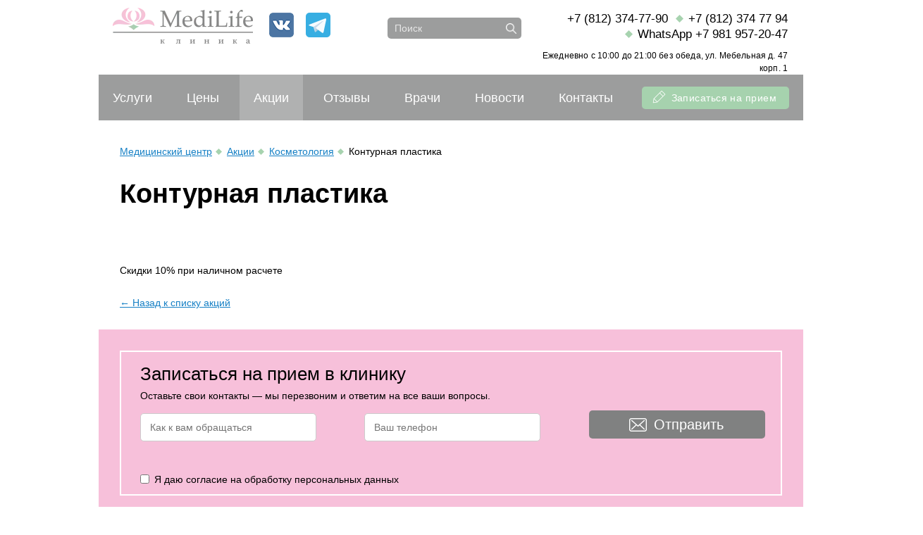

--- FILE ---
content_type: text/html; charset=UTF-8
request_url: https://medilifespb.ru/konturnaya_plastika
body_size: 11232
content:
<!DOCTYPE html>
<html lang="ru">
  <head>
    <meta charset="utf-8" />
    <link href="/favicon.ico" rel="shortcut icon" />
    <meta name="viewport" content="width=device-width, initial-scale=1.0" />
    <link rel="canonical" href="https://medilifespb.ru/konturnaya_plastika" />
    <meta name="cmsmagazine" content="848ae7630557f340f5b1ca0e385dc314" />
    <base href="https://medilifespb.ru/" />
    <!-- meta-->
    <title>
    Контурная пластика
    
    
    
    </title>
    
    
    
    
    <meta name="yandex-verification" content="849e6e46be24a983" />
    <meta property="og:type" content="article">
    <meta property="og:title" content="Контурная пластика">
    <meta property="og:url" content="https://medilifespb.ru/konturnaya_plastika">
    <meta property="og:description" content="">
    <script src="//api-maps.yandex.ru/2.1/?apikey=bf097d06-c668-42c7-a703-8c8891871b78&lang=ru_RU"></script>
    
    <script src="https://ajax.googleapis.com/ajax/libs/jquery/2.2.0/jquery.min.js"></script>
    
    
    <meta name = "robots" content = "noindex, nofollow">
    
    <script src="//code.jivosite.com/widget/RwQunMzwiC" async></script>

  </head>
  <body class="p-news  page-703" style="opacity:0">
    <div class="wrapper">
      <div class="container">
<style>
    /* Основные стили для меню */
.menu-block {
  display: flex;
  flex-direction: row;
  list-style: none;
  margin: 0;
  padding: 0;
}

/* Стили для обёртки меню */
.menu_wrapper {
  position: relative;
}

/* Бургер-меню */
.burger_menu {
  display: none; 
  margin-left: auto;
  font-size: 24px;
  background: none;
  border: none;
  cursor: pointer;
  color: white;
}

.appointment {
    display: none !important;
}

/* Стили для мелких экранов */
@media (max-width: 768px) {
  .menu-block {
    display: none !important;
    flex-direction: column; 
    align-items: center;
  }

  /* Показываем бургер на мелких экранах */
  .burger_menu {
    display: block;
  }
  
  .appointment.open {
      display: block;
  }

  /* Меню в открытом состоянии */
  .menu-block.open {
    display: flex !important;
  }
}
</style>









<header class="header">
  <div class="row header__top">
    <div class="col-md-2"><a href="/" class="logo"><img src="/webp/assets/img/logo.png.webp" alt="MediLife клиника"></a></div>
    <div class="col-md-2">
      <ul class="social" style="display: flex;">
        <li class="social__item">
          <a class="social__link social__link--vk" href="https://vk.com/medilifespb" target="_blank">vk.com/medilifespb</a>
        </li>
        <li class="social__item">
            <a class="social__link social__link--vk" href="https://t.me/+O28ffbQpPUE0NTQy" target="_blank" style="background: transparent url(app/img/icons/telegram.svg) 0 0 no-repeat;"></a>
        </li>
      </ul>
    </div>
    
    <div class="col-md-2">    
        <form class="top-search-form search" action="rezultatyi_poiska" method="get"> 
    <fieldset style="border: none; position: relative;">   
        <input type="text" placeholder="Поиск" name="search" id="search" value="" />   
        <input type="hidden" name="id" value="825" />
        <input type="submit" value="" /> 
    </fieldset>
</form>

<style>
    .top-search-form{
        display: flex;
        align-items: center;
        margin-top: 25px;
        margin-left: 10px;
    }
    .top-search-form input[type="submit"]{
        border: none;
        cursor: pointer;
        background-image: url("/assets/img/icons/search_icon.svg");
        background-size: contain;
        padding: 0;
        background-color: transparent;
        position: absolute;
        top: 7.5px;
        right: 7.5px;
        height: 15px;
        width: 15px;
    }
    
    .top-search-form input#search{
        border-radius: 5px;
        background: #9c9d9d;
        border: none;
        line-height: 30px;
        padding: 0 10px;
        color: white;
    }
    
    .top-search-form input#search::-webkit-input-placeholder {
        color: #e6e6e6;
    } 
   .top-search-form input#search::-moz-placeholder {
        color: #e6e6e6;
    }
    
    @media (max-width: 768px) {
        .header__top{
            flex-wrap: wrap;
        }
    }
</style>
    </div>
    
    <div class="col-md-4">
      <div class="contacts" itemscope="" itemtype="http://schema.org/Organization">
        <div class="hidden" itemprop="name">Клиника эстетической медицины «МедиЛайф»</div>
        <div class="contacts__phone_wrapper">
          <a class="contacts__phone" itemprop="telephone" href="tel:+78123747790">+7 (812) 374-77-90</a>
          <a class="contacts__phone" itemprop="telephone" href="tel:+78123747794">+7 (812) 374 77 94</a>
          <a class="contacts__phone" itemprop="telephone" href="https://wa.me/79819572047">WhatsApp +7 981 957-20-47</a>
        </div>
        <div class="contacts__address">Ежедневно с 10:00 до 21:00 без обеда, ул. Мебельная д. 47 корп. 1 </div>
        <div class="hidden"  itemprop="address" itemscope="" itemtype="http://schema.org/PostalAddress">197349, Санкт-Петербург, ул. Мебельная д. 47 корп. 1 (станция метро «Старая Деревня»)</div>
      </div>
    </div>
  </div>
</header>
<div class="nav">
  <button class="burger_menu" aria-label="Открыть меню">&#9776;</button>
  <div class="row menu-block">
    <div class="col-md-6">
      <nav class="menu_wrapper">
    <ul class="menu"><li class="menu__item level-1">
  <a href="uslugi" class="menu__link type-1" >Услуги</a>
  <div class="_menuheight submenu_wrapper level-1">
  <ul class="submenu level-1"><li class="submenu__item level-2">
  <a href="uslugi/kosmetologiya" class="submenu__link type-6 level-2" >Косметология</a>
  <div class="_menuheight submenu_level2_wrapper level-2">
   <ul class="submenu_level2 level-2"><li class="submenu_level2__item level-3">
  <a href="uslugi/kosmetologiya/pilingi" class="submenu_level2__link type-5 level-3" >Пилинги</a>
  
</li> <!-- --><li class="submenu_level2__item level-3">
  <a href="uslugi/kosmetologiya/botoks" class="submenu_level2__link type-5 level-3" >Ботокс</a>
  
</li> <!-- --><li class="submenu_level2__item level-3">
  <a href="uslugi/kosmetologiya/uhodovye_procedury" class="submenu_level2__link type-5 level-3" >Уходовые процедуры</a>
  
</li> <!-- --><li class="submenu_level2__item level-3">
  <a href="uslugi/kosmetologiya/mezoterapiya" class="submenu_level2__link type-5 level-3" >Мезотерапия</a>
  
</li> <!-- --><li class="submenu_level2__item level-3">
  <a href="uslugi/kosmetologiya/mezoniti" class="submenu_level2__link type-5 level-3" >Мезонити</a>
  
</li> <!-- --><li class="submenu_level2__item level-3">
  <a href="uslugi/kosmetologiya/biorevitalizacziya" class="submenu_level2__link type-5 level-3" >Биоревитализация</a>
  
</li> <!-- --><li class="submenu_level2__item level-3">
  <a href="uslugi/kosmetologiya/gialuronovaya_kislota_molodost_kozhi" class="submenu_level2__link type-5 level-3" >Гиалуроновая кислота</a>
  
</li> <!-- --><li class="submenu_level2__item level-3">
  <a href="uslugi/kosmetologiya/konturnaya_plastika_lica" class="submenu_level2__link type-5 level-3" >Контурная пластика лица</a>
  
</li> <!-- --><li class="submenu_level2__item level-3">
  <a href="uslugi/kosmetologiya/lazernaya_epilyaciyia" class="submenu_level2__link type-5 level-3" >Лазерная эпиляция</a>
  
</li> <!-- --><li class="submenu_level2__item level-3">
  <a href="uslugi/kosmetologiya/pirsing" class="submenu_level2__link type-5 level-3" >Пирсинг</a>
  
</li> <!-- --><li class="submenu_level2__item level-3">
  <a href="uslugi/kosmetologiya/plazmolifting1" class="submenu_level2__link type-5 level-3" >Плазмолифтинг</a>
  
</li> <!-- --><li class="submenu_level2__item level-3">
  <a href="uslugi/kosmetologiya/plazmolifting" class="submenu_level2__link type-5 level-3" >Плазмотерапия</a>
  
</li> <!-- --><li class="submenu_level2__item level-3">
  <a href="uslugi/kosmetologiya/akvaliks" class="submenu_level2__link type-5 level-3" >Акваликс</a>
  
</li> <!-- --><li class="submenu_level2__item level-3">
  <a href="uslugi/kosmetologiya/mezoterapiya_tela" class="submenu_level2__link type-5 level-3" >Мезотерапия тела</a>
  
</li> <!-- --><li class="submenu_level2__item level-3">
  <a href="uslugi/kosmetologiya/anticellyulitnyj_massazh" class="submenu_level2__link type-5 level-3" >Антицеллюлитный массаж</a>
  
</li> <!-- --><li class="submenu_level2__item level-3">
  <a href="uslugi/kosmetologiya/udalenie_pigmentnyh_pyaten" class="submenu_level2__link type-5 level-3" >Удаление пигментных пятен</a>
  
</li> <!-- --><li class="submenu_level2__item level-3">
  <a href="uslugi/kosmetologiya/lazernaya_epilyaciya_zony_bikini" class="submenu_level2__link type-5 level-3" >Лазерная эпиляция зоны бикини</a>
  
</li> <!-- --><li class="submenu_level2__item level-3">
  <a href="uslugi/kosmetologiya/plastika_nosogubnyh_skladok" class="submenu_level2__link type-5 level-3" >Пластика носогубных складок</a>
  
</li> <!-- --><li class="submenu_level2__item level-3">
  <a href="uslugi/kosmetologiya/bioreparaciya" class="submenu_level2__link type-5 level-3" >Биорепарация</a>
  
</li> <!-- --><li class="submenu_level2__item level-3">
  <a href="uslugi/kosmetologiya/konturnaya_plastika_gub" class="submenu_level2__link type-5 level-3" >Контурная пластика губ</a>
  
</li> <!-- --><li class="submenu_level2__item level-3">
  <a href="uslugi/kosmetologiya/konturnaya_plastika_skul" class="submenu_level2__link type-5 level-3" >Контурная пластика скул</a>
  
</li> <!-- --><li class="submenu_level2__item level-3">
  <a href="uslugi/kosmetologiya/smas_lifting" class="submenu_level2__link type-5 level-3" >SMAS-лифтинг</a>
  
</li> <!-- --><li class="submenu_level2__item level-3">
  <a href="uslugi/kosmetologiya/bioregeneracziya_sferogel" class="submenu_level2__link type-5 level-3" >Биорегенерация СФЕРОгель</a>
  
</li> <!-- --></ul>
</div>
</li> <!-- --><li class="submenu__item level-2">
  <a href="uslugi/triholog" class="submenu__link type-6 level-2" >Трихология</a>
  
</li> <!-- --><li class="submenu__item level-2">
  <a href="uslugi/massazh" class="submenu__link type-6 level-2" >Массаж</a>
  <div class="_menuheight submenu_level2_wrapper level-2">
   <ul class="submenu_level2 level-2"><li class="submenu_level2__item level-3">
  <a href="uslugi/massazh/manual_naya_nterapiya" class="submenu_level2__link type-5 level-3" >Мануальный терапевт</a>
  
</li> <!-- --></ul>
</div>
</li> <!-- --><li class="submenu__item level-2">
  <a href="uslugi/stomatologiya" class="submenu__link type-6 level-2" >Стоматология</a>
  <div class="_menuheight submenu_level2_wrapper level-2">
   <ul class="submenu_level2 level-2"><li class="submenu_level2__item level-3">
  <a href="uslugi/stomatologiya/ehsteticheskaya_stomatologiya" class="submenu_level2__link type-5 level-3" >Эстетическая стоматология</a>
  
</li> <!-- --><li class="submenu_level2__item level-3">
  <a href="uslugi/stomatologiya/paradontologiya_lechenie_zabolevanij_desen_i_parodonta" class="submenu_level2__link type-5 level-3" >Лечение десен</a>
  
</li> <!-- --><li class="submenu_level2__item level-3">
  <a href="uslugi/stomatologiya/lechenie_zubov" class="submenu_level2__link type-5 level-3" >Лечение зубов</a>
  
</li> <!-- --><li class="submenu_level2__item level-3">
  <a href="uslugi/stomatologiya/ortodontiyaispravlenie_prikusa" class="submenu_level2__link type-5 level-3" >Исправление прикуса (ортодонтия)</a>
  
</li> <!-- --><li class="submenu_level2__item level-3">
  <a href="uslugi/stomatologiya/udalenie_zubov" class="submenu_level2__link type-5 level-3" >Удаление зубов</a>
  
</li> <!-- --><li class="submenu_level2__item level-3">
  <a href="uslugi/stomatologiya/protezirovanie" class="submenu_level2__link type-5 level-3" >Протезирование</a>
  
</li> <!-- --><li class="submenu_level2__item level-3">
  <a href="uslugi/stomatologiya/implantaciya_zubov" class="submenu_level2__link type-5 level-3" >Имплантация зубов</a>
  
</li> <!-- --></ul>
</div>
</li> <!-- --><li class="submenu__item level-2">
  <a href="uslugi/uzi" class="submenu__link type-6 level-2" >УЗИ</a>
  <div class="_menuheight submenu_level2_wrapper level-2">
   <ul class="submenu_level2 level-2"><li class="submenu_level2__item level-3">
  <a href="uslugi/uzi/uzipochek" class="submenu_level2__link type-5 level-3" >УЗИ почек</a>
  
</li> <!-- --><li class="submenu_level2__item level-3">
  <a href="uslugi/uzi/uzi_mochevogo_puzyrya" class="submenu_level2__link type-5 level-3" >УЗИ мочевого пузыря</a>
  
</li> <!-- --><li class="submenu_level2__item level-3">
  <a href="uslugi/uzi/uzi_molochnyh_zhelez" class="submenu_level2__link type-5 level-3" >УЗИ молочных желез</a>
  
</li> <!-- --><li class="submenu_level2__item level-3">
  <a href="uslugi/uzi/uzi_myagkih_tkanej" class="submenu_level2__link type-5 level-3" >УЗИ мягких тканей</a>
  
</li> <!-- --><li class="submenu_level2__item level-3">
  <a href="uslugi/uzi/cervikometriya" class="submenu_level2__link type-5 level-3" >Цервикометрия</a>
  
</li> <!-- --><li class="submenu_level2__item level-3">
  <a href="uslugi/uzi/uzi_slyunnyh_zhelez" class="submenu_level2__link type-5 level-3" >Узи слюнных желез</a>
  
</li> <!-- --><li class="submenu_level2__item level-3">
  <a href="uslugi/uzi/uzi_organov_malogo_taza" class="submenu_level2__link type-5 level-3" >УЗИ органов малого таза</a>
  
</li> <!-- --><li class="submenu_level2__item level-3">
  <a href="uslugi/uzi/uzi_shchitovidnoj_zhelezy" class="submenu_level2__link type-5 level-3" >УЗИ щитовидной железы</a>
  
</li> <!-- --><li class="submenu_level2__item level-3">
  <a href="uslugi/uzi/uzi_zhelchnogo_puzyrya" class="submenu_level2__link type-5 level-3" >УЗИ желчного пузыря</a>
  
</li> <!-- --><li class="submenu_level2__item level-3">
  <a href="uslugi/uzi/uzi_limfaticheskih_uzlov" class="submenu_level2__link type-5 level-3" >УЗИ лимфатических узлов</a>
  
</li> <!-- --><li class="submenu_level2__item level-3">
  <a href="uslugi/uzi/uzi_brushnoi_poiosti_i_pochek" class="submenu_level2__link type-5 level-3" >УЗИ почек и брюшной полости</a>
  
</li> <!-- --><li class="submenu_level2__item level-3">
  <a href="uslugi/uzi/uzi_prostaty" class="submenu_level2__link type-5 level-3" >УЗИ простаты</a>
  
</li> <!-- --><li class="submenu_level2__item level-3">
  <a href="uslugi/uzi/truzi_predstatelnoj_zhelezy" class="submenu_level2__link type-5 level-3" >ТРУЗИ предстательной железы</a>
  
</li> <!-- --><li class="submenu_level2__item level-3">
  <a href="uslugi/uzi/uzdg_pochek" class="submenu_level2__link type-5 level-3" >УЗДГ почек</a>
  
</li> <!-- --><li class="submenu_level2__item level-3">
  <a href="uslugi/uzi/uzdg_bryushnoj_aorty" class="submenu_level2__link type-5 level-3" >УЗДГ брюшной аорты</a>
  
</li> <!-- --></ul>
</div>
</li> <!-- --><li class="submenu__item level-2">
  <a href="uslugi/uchebnyij_czentr" class="submenu__link type-6 level-2" >Учебный центр</a>
  <div class="_menuheight submenu_level2_wrapper level-2">
   <ul class="submenu_level2 level-2"><li class="submenu_level2__item level-3">
  <a href="uslugi/obuchenie_botulinoterapii" class="submenu_level2__link type-5 level-3" >Базовый курс</a>
  
</li> <!-- --><li class="submenu_level2__item level-3">
  <a href="uslugi/obuchenie_botulinoterapii_pro" class="submenu_level2__link type-5 level-3" >Продвинутый курс</a>
  
</li> <!-- --></ul>
</div>
</li> <!-- --></ul>
</div>
</li> <!-- --><li class="menu__item level-1">
  <a href="price" class="menu__link type-1" >Цены</a>
  
</li> <!-- --><li class="menu__item active level-1">
  <a href="aktsii" class="menu__link type-7 level-1" >Акции</a>
  <div class="_menuheight submenu_wrapper level-1">
  <ul class="submenu level-1"><li class="submenu__item active level-2">
  <a href="kosmetologiya" class="submenu__link type-8 level-2" >Косметология</a>
  <div class="_menuheight submenu_level2_wrapper level-2">
   <ul class="submenu_level2 level-2"><li class="submenu_level2__item level-3">
  <a href="disport" class="submenu_level2__link type-5 level-3" >Диспорт</a>
  
</li> <!-- --><li class="submenu_level2__item level-3">
  <a href="lechenie_gipergidroza_(relatoks)" class="submenu_level2__link type-5 level-3" >Релатокс</a>
  
</li> <!-- --><li class="submenu_level2__item level-3">
  <a href="boirevitalizacziya" class="submenu_level2__link type-5 level-3" >Биоревитализация</a>
  
</li> <!-- --><li class="submenu_level2__item level-3">
  <a href="konturnaya_plastika" class="submenu_level2__link active type-3 level-3" >Контурная пластика</a>
  
</li> <!-- --><li class="submenu_level2__item level-3">
  <a href="poverxnostnyie_pilingi" class="submenu_level2__link type-5 level-3" >Поверхностные пилинги</a>
  
</li> <!-- --><li class="submenu_level2__item level-3">
  <a href="piling" class="submenu_level2__link type-5 level-3" >Пилинг PRX-T33</a>
  
</li> <!-- --><li class="submenu_level2__item level-3">
  <a href="skidki_na_smas_lifting" class="submenu_level2__link type-5 level-3" >Скидки на SMAS лифтинг</a>
  
</li> <!-- --><li class="submenu_level2__item level-3">
  <a href="paket_lazernoj_epilyaczii_(glubokoe_bikini,_podmyishki,_verxnyaya_guba)" class="submenu_level2__link type-5 level-3" >Пакет лазерной эпиляции «Тотальное бикини, подмышки»</a>
  
</li> <!-- --><li class="submenu_level2__item level-3">
  <a href="paket_bikini_po_linii_belya_goleni_podmyishki_" class="submenu_level2__link type-5 level-3" >Пакет лазерной эпиляции Верхняя губа + подбородок + щеки</a>
  
</li> <!-- --><li class="submenu_level2__item level-3">
  <a href="paket_lazernoj_epilyaczii_verxnyaya_guba_podborodok_shheki" class="submenu_level2__link type-5 level-3" >Пакет лазерной эпиляции Верхняя губа + подбородок + щеки</a>
  
</li> <!-- --></ul>
</div>
</li> <!-- --><li class="submenu__item level-2">
  <a href="ginekologiya" class="submenu__link type-6 level-2" >УЗИ</a>
  <div class="_menuheight submenu_level2_wrapper level-2">
   <ul class="submenu_level2 level-2"><li class="submenu_level2__item level-3">
  <a href="ginekologiya/paket_«zhenskoe_zdorove»" class="submenu_level2__link type-5 level-3" >Пакет «Женское здоровье»</a>
  
</li> <!-- --><li class="submenu_level2__item level-3">
  <a href="ginekologiya/uzi_malogo_taza_2" class="submenu_level2__link type-5 level-3" >Пакет «Мужское здоровье»</a>
  
</li> <!-- --></ul>
</div>
</li> <!-- --><li class="submenu__item level-2">
  <a href="stomatoldogiya" class="submenu__link type-6 level-2" >Стоматология</a>
  <div class="_menuheight submenu_level2_wrapper level-2">
   <ul class="submenu_level2 level-2"><li class="submenu_level2__item level-3">
  <a href="stomatoldogiya/profgigiena_zubov" class="submenu_level2__link type-5 level-3" >Профгигиена полости рта (5 этапов) с опрагейтом</a>
  
</li> <!-- --><li class="submenu_level2__item level-3">
  <a href="stomatoldogiya/profgigiena_otbelivanie_amazing_white" class="submenu_level2__link type-5 level-3" >Профгигиена + отбеливание Amazing White Premium с оптрагейтом</a>
  
</li> <!-- --></ul>
</div>
</li> <!-- --></ul>
</div>
</li> <!-- --><li class="menu__item level-1">
  <a href="otzyvy" class="menu__link type-1" >Отзывы</a>
  
</li> <!-- --><li class="menu__item level-1">
  <a href="staff" class="menu__link type-1" >Врачи</a>
  
</li> <!-- --><li class="menu__item level-1">
  <a href="news" class="menu__link type-1" >Новости</a>
  
</li> <!-- --><li class="menu__item level-1">
  <a href="contacts" class="menu__link type-1" >Контакты</a>
  
</li> <!-- --><li class="menu__item level-1">
  <a href="articles" class="menu__link type-1" >Статьи</a>
  <div class="_menuheight submenu_wrapper level-1">
  <ul class="submenu level-1"><li class="submenu__item level-2">
  <a href="articles/uhod_za_zubami_pri_noshenii_breketsistem" class="submenu__link type-6 level-2" >Уход за зубами при ношении брекет-систем</a>
  
</li> <!-- --><li class="submenu__item level-2">
  <a href="articles/zubnaya_nit" class="submenu__link type-6 level-2" >Зубная нить: польза или вред</a>
  
</li> <!-- --><li class="submenu__item level-2">
  <a href="articles/plyusyi_i_minusyi_dvuxetapnoj_implantaczii_zubov" class="submenu__link type-6 level-2" >Плюсы и минусы двухэтапной имплантации зубов</a>
  
</li> <!-- --><li class="submenu__item level-2">
  <a href="articles/preryvanie_beremennosti_na_rannih_srokah" class="submenu__link type-6 level-2" >Прерывание беременности на ранних сроках</a>
  
</li> <!-- --><li class="submenu__item level-2">
  <a href="articles/v_kakom_vozraste_stavit_breketyi" class="submenu__link type-6 level-2" >В каком возрасте ставить брекеты</a>
  
</li> <!-- --><li class="submenu__item level-2">
  <a href="articles/medikamentoznoe_preryvanie_beremennosti" class="submenu__link type-6 level-2" >Медикаментозное прерывание беременности</a>
  
</li> <!-- --><li class="submenu__item level-2">
  <a href="articles/kak_prervat_rannyuyu_beremennost" class="submenu__link type-6 level-2" >Как прервать раннюю беременность?</a>
  
</li> <!-- --><li class="submenu__item level-2">
  <a href="articles/abort_tabletkami" class="submenu__link type-6 level-2" >Аборт таблетками</a>
  
</li> <!-- --><li class="submenu__item level-2">
  <a href="articles/uxod_za_zubami_posle_professionalnoj_gigienyi_rotovoj_polosti" class="submenu__link type-6 level-2" >Уход за зубами после профессиональной гигиены ротовой полости</a>
  
</li> <!-- --><li class="submenu__item level-2">
  <a href="articles/uhod_za_zubami_posle_otbelivaniya" class="submenu__link type-6 level-2" >Уход за зубами после отбеливания</a>
  
</li> <!-- --><li class="submenu__item level-2">
  <a href="articles/semnye_zubnye_protezy" class="submenu__link type-6 level-2" >Съемные зубные протезы</a>
  
</li> <!-- --><li class="submenu__item level-2">
  <a href="articles/nejlonovyj_zubnoj_protez" class="submenu__link type-6 level-2" >Нейлоновый зубной протез</a>
  
</li> <!-- --><li class="submenu__item level-2">
  <a href="articles/korrekciya_zubnogo_ryada_i_prikusa_u_detej" class="submenu__link type-6 level-2" >Коррекция зубного ряда и прикуса у детей</a>
  
</li> <!-- --><li class="submenu__item level-2">
  <a href="articles/konturnaya_plastika_skul" class="submenu__link type-6 level-2" >Контурная пластика скул</a>
  
</li> <!-- --><li class="submenu__item level-2">
  <a href="articles/botoks_pri_gipergidroze" class="submenu__link type-6 level-2" >Ботокс при гипергидрозе</a>
  
</li> <!-- --><li class="submenu__item level-2">
  <a href="articles/himicheskaya_liposakciya" class="submenu__link type-6 level-2" >Химическая липосакция</a>
  
</li> <!-- --><li class="submenu__item level-2">
  <a href="articles/chto_zhe_takoe_larvirovannaya_depressiya" class="submenu__link type-6 level-2" >Что же такое ларвированная депрессия?</a>
  
</li> <!-- --><li class="submenu__item level-2">
  <a href="articles/chto_takoe_gribok_volos_i_kak_luchshe_ot_nego_izbavitsya" class="submenu__link type-6 level-2" >Что такое грибок волос и как лучше от него избавиться</a>
  
</li> <!-- --><li class="submenu__item level-2">
  <a href="articles/kak_vyivodit_perxot_u_detej_i_chto_predstavlyaet_soboj_eto_zabolevanie" class="submenu__link type-6 level-2" >Как вывести перхоть у детей</a>
  
</li> <!-- --><li class="submenu__item level-2">
  <a href="articles/kak_lechit_ekzemu_na_kozhe_golovyi1" class="submenu__link type-6 level-2" >Как лечить экзему на коже головы</a>
  
</li> <!-- --><li class="submenu__item level-2">
  <a href="articles/konturnaya_plastika_dlya_muzhchin_vse,_o_chem_vyi_xoteli_znat,_no_boyalis_sprosit" class="submenu__link type-6 level-2" >Контурная пластика для мужчин: все, о чем вы хотели знать, но боялись спросить</a>
  
</li> <!-- --><li class="submenu__item level-2">
  <a href="articles/seboreya_kozhi_golovyi_u_vzroslyix_i_detej_prichinyi_i_lechenie" class="submenu__link type-6 level-2" >Себорея кожи головы у взрослых и детей: причины и лечение</a>
  
</li> <!-- --><li class="submenu__item level-2">
  <a href="articles/chem_spasti_volosyi_ot_vyipadeniya" class="submenu__link type-6 level-2" >Чем спасти волосы от выпадения</a>
  
</li> <!-- --><li class="submenu__item level-2">
  <a href="articles/kak_pravilno_uxazhivat_za_liczom_letom" class="submenu__link type-6 level-2" >Как правильно ухаживать за лицом летом</a>
  
</li> <!-- --><li class="submenu__item level-2">
  <a href="articles/kak_otlichit_mastopatiyu_ot_raka_molochnoj_zhelezyi1" class="submenu__link type-6 level-2" >Как отличить мастопатию от рака молочной железы</a>
  
</li> <!-- --><li class="submenu__item level-2">
  <a href="articles/mozhno_li_delat_uzi_pecheni_i_drugix_organov_bryushnoj_polosti_pri_beremennosti" class="submenu__link type-6 level-2" >УЗИ органов брюшной полости при беременности</a>
  
</li> <!-- --><li class="submenu__item level-2">
  <a href="articles/nuzhnyi_li_antibiotiki_pri_implantaczii_zubov" class="submenu__link type-6 level-2" >Нужны ли антибиотики при имплантации зубов</a>
  
</li> <!-- --><li class="submenu__item level-2">
  <a href="articles/implantacziya_ili_protezirovanie_v_chem_raznicza" class="submenu__link type-6 level-2" >Имплантация или протезирование: в чем разница</a>
  
</li> <!-- --><li class="submenu__item level-2">
  <a href="articles/mozhno_li_delat_permanentnyij_makiyazh_v_period_beremennosti_i_laktaczii" class="submenu__link type-6 level-2" >Перманентный макияж при беременности и лактации</a>
  
</li> <!-- --><li class="submenu__item level-2">
  <a href="articles/mozhno_li_delat_piling_licza_letom" class="submenu__link type-6 level-2" >Mozhno_li_delat_piling_lica_letom</a>
  
</li> <!-- --><li class="submenu__item level-2">
  <a href="articles/kak_uhazhivat_osenyu_za_kozhej_lica_sovety_kosmetologa" class="submenu__link type-6 level-2" >Как ухаживать осенью за кожей лица? Советы косметолога</a>
  
</li> <!-- --><li class="submenu__item level-2">
  <a href="articles/biorevitalizacziya_ili_mezoterapiya_v_chem_razlichie" class="submenu__link type-6 level-2" >Мезотерапия или биоревитализация: в чем разница и что лучше?</a>
  
</li> <!-- --><li class="submenu__item level-2">
  <a href="articles/professionalnaya_gigiena_polosti_rta_u_detej" class="submenu__link type-6 level-2" >Профессиональная гигиена полости рта у детей</a>
  
</li> <!-- --><li class="submenu__item level-2">
  <a href="articles/zachem_udalyat_nervyi_iz_zuba" class="submenu__link type-6 level-2" >Зачем удалять нервы из зуба</a>
  
</li> <!-- --><li class="submenu__item level-2">
  <a href="articles/chto_mozhno_i_chego_nelzya_delat_pered_lazernoj_epilyacziej" class="submenu__link type-6 level-2" >Что можно и чего нельзя делать перед лазерной эпиляцией</a>
  
</li> <!-- --><li class="submenu__item level-2">
  <a href="articles/chto_luchshe_–_koronki_ili_implantyi" class="submenu__link type-6 level-2" >Что лучше – коронки или импланты</a>
  
</li> <!-- --><li class="submenu__item level-2">
  <a href="articles/mifyi_ob_implantaczii_zubov" class="submenu__link type-6 level-2" >Мифы об имплантации зубов</a>
  
</li> <!-- --><li class="submenu__item level-2">
  <a href="articles/plyusyi_i_minusyi_odnomomentnoj_implantaczii" class="submenu__link type-6 level-2" >Плюсы и минусы одномоментной имплантации</a>
  
</li> <!-- --><li class="submenu__item level-2">
  <a href="articles/kogda_i_zachem_nuzhno_stavit_breketyi_rebenku" class="submenu__link type-6 level-2" >Когда и зачем нужно ставить брекеты ребенку</a>
  
</li> <!-- --><li class="submenu__item level-2">
  <a href="articles/vyiravnivanie_prikusa_ustanovkoj_sapfirovyix_breketov" class="submenu__link type-6 level-2" >Выравнивание прикуса установкой сапфировых брекетов</a>
  
</li> <!-- --><li class="submenu__item level-2">
  <a href="articles/preimushhestva_ustanovki_metallicheskix_breketov" class="submenu__link type-6 level-2" >Преимущества установки металлических брекетов</a>
  
</li> <!-- --><li class="submenu__item level-2">
  <a href="articles/sinus_lifting_vidyi_i_protivopokazaniya" class="submenu__link type-6 level-2" >Синус-лифтинг: виды и противопоказания</a>
  
</li> <!-- --><li class="submenu__item level-2">
  <a href="articles/kista_zuba_simptomyi_i_metodyi_lecheniya" class="submenu__link type-6 level-2" >Киста зуба: симптомы и методы лечения</a>
  
</li> <!-- --><li class="submenu__item level-2">
  <a href="articles/chto_takoe_otkryityij_sinus_lifting_i_dlya_chego_on_nuzhen" class="submenu__link type-6 level-2" >Что такое открытый синус-лифтинг и для чего он нужен</a>
  
</li> <!-- --><li class="submenu__item level-2">
  <a href="articles/potemnenie_zubnoj_emali_prichinyi_i_metodyi_lecheniya" class="submenu__link type-6 level-2" >Потемнение зубной эмали: причины и методы лечения</a>
  
</li> <!-- --><li class="submenu__item level-2">
  <a href="articles/galitoz_prichinyi_poyavleniya,_sposobyi_lecheniya" class="submenu__link type-6 level-2" >Галитоз: причины появления, способы лечения</a>
  
</li> <!-- --><li class="submenu__item level-2">
  <a href="articles/chto_takoe_makrodentiya_i_nuzhno_li_ee_lechit" class="submenu__link type-6 level-2" >Что такое макродентия и нужно ли ее лечить</a>
  
</li> <!-- --><li class="submenu__item level-2">
  <a href="articles/mozhno_li_zagorat_pered_i_posle_lazernoj_epilyacziej" class="submenu__link type-6 level-2" >Можно ли загорать перед и после лазерной эпиляцией</a>
  
</li> <!-- --></ul>
</div>
</li> <!-- --></ul>
</nav>
    </div>
    <div class="col-md-2">
      <div class="appoinment"><a href="#request" class="appoinment__link"><span class="ico ico_write">Записаться на прием</span></a></div>
    </div>
  </div>
</div>

<script>
document.addEventListener('DOMContentLoaded', () => {
  const burgerButton = document.querySelector('.burger_menu');
  const menu = document.querySelector('.menu-block');

  burgerButton.addEventListener('click', () => {
    menu.classList.toggle('open');
  });
});
</script>
<nav class="bread">
  <div class="row">
    <div class="col-sm-8">
      <nav class="breadcrumbs_wrapper">
        <ul itemscope="" itemtype="http://schema.org/BreadcrumbList" class="breadcrumbs"><li itemscope="" itemprop="itemListElement" itemtype="http://schema.org/ListItem" class="breadcrumbs__item"><a itemprop="item" href="/" class="breadcrumbs__link"><span itemprop="name">Медицинский центр</span></a></li><li itemscope="" itemprop="itemListElement" itemtype="http://schema.org/ListItem" class="breadcrumbs__item"><a itemprop="item" href="aktsii" class="breadcrumbs__link"><span itemprop="name">Акции</span></a></li><li itemscope="" itemprop="itemListElement" itemtype="http://schema.org/ListItem" class="breadcrumbs__item"><a itemprop="item" href="kosmetologiya" class="breadcrumbs__link"><span itemprop="name">Косметология</span></a></li><li class="breadcrumbs__item"  itemscope="" itemprop="itemListElement" itemtype="http://schema.org/ListItem"><span class="breadcrumbs__text" itemprop="name">Контурная пластика</span><meta itemprop="position" content="4"></li></ul>
      </nav>
    </div>
  </div>
</nav>
<section class="title">
  <div class="row">
    <div class="col-sm-8">
      <h1>Контурная пластика</h1>
    </div>
  </div>
</section>

<section class="mblock mblock_content">
  <div class="row">
    <div class="col-sm-8 content">
      
      <div class="promo__item">
    <a href="" class="promo__item_link fancybox">
        <img src="" alt="" class="promo__item_img" />
    </a>
</div>
      Скидки 10% при наличном расчете
      
    </div>
  </div>
</section>
<section class="back">
  <div class="row">
    <div class="col-sm-8">
      <h2 class="hidden">Акция 'МедиЛайф'</h2>
      <div class="backlink--wrap"><a href="news" class="backlink">&larr; Назад к списку акций</a></div>
    </div>
  </div>
</section>

 <!-- Пока по умолчанию выводим форму записи -->
<div class="mblock mblock_pink mblock_feedback">
  <div class="row">
    <div class="col-sm-8">
      <div class="form_wrapper">
        <form action="javascript:;" data-action="/ajax" method="post" class="form">
          <div class="form__title">
              Записаться на прием в клинику
          </div>
          <div class="form__subtitle">
              Оставьте свои контакты — мы перезвоним и ответим на все ваши вопросы.
              </div>
          <fieldset class="form_inner">
            <div class="form__row">
              <input type="text" size="10" name="name" id="fname" placeholder="Как к вам обращаться" class="form__input">
              <input type="tel" size="10" name="phone" id="fphone" placeholder="Ваш телефон" required class="form__input">
              <input type="hidden" name="form_type" value="form">
              <input type="hidden" name="form" value="form">
              <input type="hidden" name="from" value="https://medilifespb.ru/konturnaya_plastika">
              
              <button type="submit" class="form__submit"><span class="ico ico_mail">Отправить</span></button>
            </div>
            <div class="form__row short">
              <label class="form__check_label">
                <input type="checkbox" name="agreement" required class="form__check">Я даю согласие на обработку персональных данных
              </label>
            </div>
          </fieldset>
        </form>
      </div>
    </div>
  </div>
</div>

      </div>
    </div>
    
    <footer class="footer">
      <div class="container">  
        <div class="footer-menu">
            <ul><li class="footer-menu__item"><a href="/uslugi/triholog" class="footer-menu__link" >Трихология</a></li>

<li class="footer-menu__item"><a href="/uslugi/kosmetologiya" class="footer-menu__link" >Косметология</a></li>

<li class="footer-menu__item"><a href="/uslugi/massazh" class="footer-menu__link" >Массаж</a></li>

<li class="footer-menu__item"><a href="/uslugi/stomatologiya/" class="footer-menu__link" >Стоматология</a></li>

<li class="footer-menu__item"><a href="/uslugi/uzi/" class="footer-menu__link" >УЗИ</a></li>

<li class="footer-menu__item"><a href="/uslugi/uzi/uzi_shchitovidnoj_zhelezy" class="footer-menu__link" >Узи щитовидной железы</a></li>

<li class="footer-menu__item"><a href="/uslugi/stomatologiya/ehsteticheskaya_stomatologiya" class="footer-menu__link" >Эстетическая стоматология</a></li>

<li class="footer-menu__item"><a href="/uslugi/stomatologiya/paradontologiya_lechenie_zabolevanij_desen_i_parodonta" class="footer-menu__link" >Лечение десен</a></li>

<li class="footer-menu__item"><a href="/uslugi/kosmetologiya/lazernaya_epilyaciyia" class="footer-menu__link" >Лазерная эпиляция</a></li>

<li class="footer-menu__item"><a href="/uslugi/uzi/uzipochek" class="footer-menu__link" >УЗИ почек</a></li>

<li class="footer-menu__item"><a href="/uslugi/stomatologiya/lechenie_zubov" class="footer-menu__link" >Лечение зубов</a></li>

<li class="footer-menu__item"><a href="/uslugi/stomatologiya/udalenie_zubov" class="footer-menu__link" >Удаление зубов</a></li>

<li class="footer-menu__item"><a href="/uslugi/kosmetologiya/pilingi" class="footer-menu__link" >Пилинги</a></li>

<li class="footer-menu__item"><a href="/uslugi/kosmetologiya/mezoterapiya" class="footer-menu__link" >Мезотерапия тела</a></li>

<li class="footer-menu__item"><a href="/uslugi/uzi/uzi_molochnyh_zhelez" class="footer-menu__link" >УЗИ молочных желез</a></li>

<li class="footer-menu__item"><a href="/uslugi/stomatologiya/protezirovanie" class="footer-menu__link" >Протезирование</a></li>

<li class="footer-menu__item"><a href="/uslugi/kosmetologiya/botoks" class="footer-menu__link" >Ботокс</a></li>

<li class="footer-menu__item"><a href="/uslugi/uzi/uzi_mochevogo_puzyrya" class="footer-menu__link" >УЗИ мочевого пузыря</a></li>

<li class="footer-menu__item"><a href="/uslugi/stomatologiya/konsultaciya_stomatologa" class="footer-menu__link" >Консультация стоматолога</a></li>

<li class="footer-menu__item"><a href="/uslugi/stomatologiya/lechenie_zubov/lechenie_kariesa" class="footer-menu__link" >Лечение кариеса</a></li>

<li class="footer-menu__item"><a href="/uslugi/kosmetologiya/mezoterapiya" class="footer-menu__link" >Мезотерапия</a></li>

<li class="footer-menu__item"><a href="/uslugi/kosmetologiya/konturnaya_plastika_lica" class="footer-menu__link" >Контурная пластика лица</a></li>

<li class="footer-menu__item"><a href="/uslugi/uzi/uzi_nadpochechnikov" class="footer-menu__link" >УЗИ надпочечников</a></li>

<li class="footer-menu__item"><a href="/uslugi/stomatologiya/ortodontiyaispravlenie_prikusa" class="footer-menu__link" >Исправление прикуса</a></li>

<li class="footer-menu__item"><a href="/uslugi/kosmetologiya/biorevitalizacziya" class="footer-menu__link" >Биоревитализация</a></li>

<li class="footer-menu__item"><a href="/uslugi/kosmetologiya/plazmolifting" class="footer-menu__link" >Плазмотерапия</a></li>

<li class="footer-menu__item"><a href="/uslugi/uzi/uzi_slyunnyh_zhelez" class="footer-menu__link" >Узи слюнных желез</a></li>

<li class="footer-menu__item"><a href="/uslugi/stomatologiya/implantaciya_zubov" class="footer-menu__link" >Имплантация зубов</a></li>

<li class="footer-menu__item"><a href="/uslugi/stomatologiya/ortodontiyaispravlenie_prikusa/brekety" class="footer-menu__link" >Брекеты</a></li>

<li class="footer-menu__item"><a href="/uslugi/kosmetologiya/uhodovye_procedury" class="footer-menu__link" >Уходовые процедуры</a></li>

<li class="footer-menu__item"><a href="/uslugi/kosmetologiya/anticellyulitnyj_massazh" class="footer-menu__link" >Антицеллюлитный массаж</a></li>

<li class="footer-menu__item"><a href="/uslugi/uzi/uzi_zhelchnogo_puzyrya" class="footer-menu__link" >УЗИ желчного пузыря</a></li>

</ul>
        </div>
        <div class="footer-bottom">
            <div class="row">
              <div class="col-md-6">
                <div class="copy">
                  <div class="copy_top">&copy; 2025, Клиника эстетической медицины &laquo;МедиЛайф&raquo; в Петербурге. Все права защищены.</div>
                  <p class="copy_bottom">Для использования материалов сайта необходимо письменное разрешение компании.
                  Информация на сайте не является публичной офертой. Необходима консультация специалистов.</p>
                  <div>
                  </div>
                </div>
              </div>
              <div class="col-md-2">
                <nav class="fmenu_wrapper">
                  <ul class="fmenu">
                    <li class="fmenu__item"><a href="articles" class="fmenu__link">Статьи</a></li>
                    <li class="fmenu__item"><a href="pravovaya_informaciya" class="fmenu__link">Правовая информация</a></li>
                  
              
              
                <div style="display: none;" class="counters"><a href="https://metrika.yandex.ru/stat/?id=45135984&amp;from=informer" target="_blank" class="noline" rel="nofollow"><img src="//bs.yandex.ru/informer/45135984/3_1_FFFFFFFF_EFEFEFFF_0_pageviews" style="width:88px; height:31px; border:0;" alt="Яндекс.Метрика" title="Яндекс.Метрика: данные за сегодня (просмотры, визиты и уникальные посетители)"></a>
<!-- Yandex.Metrika counter --><script>    (function (d, w, c) {        (w[c] = w[c] || []).push(function() {            try {                w.yaCounter45135984 = new Ya.Metrika({                    id:45135984,                    clickmap:true,                    trackLinks:true,                    accurateTrackBounce:true,                    webvisor:true                });            } catch(e) { }        });         var n = d.getElementsByTagName("script")[0],            s = d.createElement("script"),            f = function () { n.parentNode.insertBefore(s, n); };        s.type = "text/javascript";        s.async = true;        s.src = "https://mc.yandex.ru/metrika/watch.js";         if (w.opera == "[object Opera]") {            d.addEventListener("DOMContentLoaded", f, false);        } else { f(); }    })(document, window, "yandex_metrika_callbacks");</script><noscript><div><img src="https://mc.yandex.ru/watch/45135984" style="position:absolute; left:-9999px;" alt="" /></div></noscript>      </div>
                <!-- <li class="fmenu__item"><a href="sitemap_" class="fmenu__link">Карта сайта</a></li> -->
                </ul>
                </nav>
              </div>
            </div>
          </div>
        </div>
    </footer>
    <a class="totop">
        <div class="totop__link" style="display: block;">Наверх</div>
    </a>
    <div class="hidden">
      <div id="request" class="form__modal">
  <form action="javascript:;" data-action="/ajax" method="post" class="form">
    <div class="form__title center">Запись на услугу</div>
    <div class="form__subtitle center">Оставьте свои контакты.<br/>Мы перезвоним в течении 10 минут и уточним всю необходимую информацию.</div>
    <fieldset class="form_inner">
      <div class="form__row">
        <input type="text" size="10" name="name" id="name" placeholder="Как к вам обращаться" class="form__input">
        <input type="tel" size="10" name="phone" id="phone" placeholder="Ваш телефон" required class="form__input">
      </div>
      <div class="form__row form__row_agreement">
        <label class="form__check_label center">
          <input type="checkbox" id="agreement" name="agreement" required class="form__check">Я даю согласие на обработку персональных данных
        </label>
      </div>
      <div class="form__row center">
        <input type="hidden" name="form_type" value="popup" />
        <input type="hidden" name="form" value="Запись на прием (всплывающая)" />
        <input type="hidden" name="from" value="https://medilifespb.ru/konturnaya_plastika">
        <button type="submit" class="form__submit"><span class="ico ico_mail">Отправить</span></button>
      </div>
    </fieldset>
  </form>
</div>
    </div>

    <script type="text/javascript" defer>    
$(function(){

    var sd = Number("");
      
     if (!$.cookie('hideModal') && sd) {
    	var delay_popup = 2*1000;
    	setTimeout("document.getElementById('overlay').style.display='block'", delay_popup);
     }
     
     $.cookie('hideModal', true, {
    	expires: 3,
    	path: '/'
       });
});
function exit_popup() {
   $("#overlay").css('display','none');
}

setTimeout(exit_popup, 20*1000); 
</script>

<style>
#overlay {
    position: fixed;
    top: 0;
    left: 0;
    display: none;
    width: 100%;
    height: 100%;
    background: rgba(0, 0, 0, 0.65);
    z-index: 999;
    -webkit-animation: fade .6s;
    -moz-animation: fade .6s;
    animation: fade .6s;
    overflow: auto;
    text-align: center;
}
.popup {
    top: 11%;
    left: 0;
    right: 0;       
    font-size: 14px;
    margin: auto;
    width: 85%;
    min-width: 320px;
    max-width: 600px;
    position: absolute;
    padding: 15px 20px;
    border: 1px solid #383838;
    background: #fefefe;
    z-index: 1000;
    -webkit-border-radius: 4px;
    -moz-border-radius: 4px;
    -ms-border-radius: 4px;
    border-radius: 4px;
    font: 14px/18px 'Tahoma', Arial, sans-serif;
    -webkit-box-shadow: 0 15px 20px rgba(0,0,0,.22),0 19px 60px rgba(0,0,0,.3);
    -moz-box-shadow: 0 15px 20px rgba(0,0,0,.22),0 19px 60px rgba(0,0,0,.3);
    -ms-box-shadow: 0 15px 20px rgba(0,0,0,.22),0 19px 60px rgba(0,0,0,.3);
    box-shadow: 0 15px 20px rgba(0,0,0,.22),0 19px 60px rgba(0,0,0,.3);
    -webkit-animation: fade .6s;
    -moz-animation: fade .6s;
    animation: fade .6s;
}
.close_btn {
    top: 10px;
    right: 10px;
    width: 32px;
    height: 32px;
    position: absolute;
    border: none;
    -webkit-border-radius: 50%;
    -moz-border-radius: 50%;
    -ms-border-radius: 50%;
    -o-border-radius: 50%;
    border-radius: 50%;
    background-color: rgba(0, 131, 119, 0.9);
    -webkit-box-shadow: 0 2px 5px 0 rgba(0, 0, 0, 0.16), 0 2px 10px 0 rgba(0, 0, 0, 0.12);
    -moz-box-shadow: 0 2px 5px 0 rgba(0, 0, 0, 0.16), 0 2px 10px 0 rgba(0, 0, 0, 0.12);
    box-shadow: 0 2px 5px 0 rgba(0, 0, 0, 0.16), 0 2px 10px 0 rgba(0, 0, 0, 0.12);
    cursor: pointer;
    outline: none;
 
}
.close_btn:before {
    color: rgba(255, 255, 255, 0.9);
    content: "X";
    font-family:  Arial, Helvetica, sans-serif;
    font-size: 14px;
    font-weight: normal;
    text-decoration: none;
    text-shadow: 0 -1px rgba(0, 0, 0, 0.9);
    -webkit-transition: all 0.5s;
    -moz-transition: all 0.5s;
    transition: all 0.5s;
}
/* кнопка закрытия при наведении */
.close_btn:hover {
    background-color: rgba(252, 20, 0, 0.8);
}
</style>
<!-- Модальное Окно  -->
<div id="overlay">
    <div class="popup">
        <div class="popup_item"><img alt="" height="300" src="/webp/WhatsApp Image 2023-11-29 at 14.43.59.jpeg.webp" width="300" /></div>

<div class="popup_item">В предверии Нового года для всех пациентов клиники МедиЛайф В ДЕКАБРЕ действует БЕСПРОИГРЫШНАЯ НОВОГОДНЯЯ ЛОТЕРЕЯ - 2023!!<br />
Среди призов средства по уходу за кожей, полостью рта и дополнительные скидки на процедуры!!!<br />
Всегда вам рады!!! Повезет каждому!!</div>

        <button class="close_btn" title="Закрыть" onclick="document.getElementById('overlay').style.display='none';"></button>
    </div>
</div>
    
    <link rel="stylesheet" href="/assets/css/style.min.css?27042018" onload="if(media!='all')media='all'"><noscript><link rel="stylesheet" href="/assets/css/style.min.css?27042018" /></noscript>
    <link rel="stylesheet" href="/assets/css/style-v2.css">
    <script src="/assets/js/app.min.js?27042018"></script>
    <script src="/assets/js/fitty.min.js"></script>
    <script src="/assets/js/app-v2.js"></script>
    
    <script type="text/javascript" src="/assets/js/modal.js"></script>
    <script type="text/javascript" src="/assets/js/jquery.cookie.js"></script>
    <!--
    Query Time: 0.0016 s
    Request: 7
    PHP Exec: 0.0474 s
    Total time: 0.0490 s
    -->
    
    <script async src="//callkeeper.ru/w/?09972bdb"></script>
    <script async src="//vip.callkeeper.ru/js/medilifespb"></script>
    
  </body>
</html>

--- FILE ---
content_type: text/css
request_url: https://medilifespb.ru/assets/css/style.min.css?27042018
body_size: 51744
content:
@charset "UTF-8";/*! normalize.css v5.0.0 | MIT License | github.com/necolas/normalize.css */html{font-family:sans-serif;line-height:1.15;-ms-text-size-adjust:100%;-webkit-text-size-adjust:100%}body{margin:0}article,aside,footer,header,nav,section{display:block}h1{font-size:2em;margin:.67em 0}figcaption,figure,main{display:block}figure{margin:1em 40px}hr{box-sizing:content-box;height:0;overflow:visible}pre{font-family:monospace,monospace;font-size:1em}a{background-color:transparent;-webkit-text-decoration-skip:objects}a:active,a:hover{outline-width:0}abbr[title]{border-bottom:none;text-decoration:underline;text-decoration:underline dotted}b,strong{font-weight:inherit}b,strong{font-weight:bolder}code,kbd,samp{font-family:monospace,monospace;font-size:1em}dfn{font-style:italic}mark{background-color:#ff0;color:#000}small{font-size:80%}sub,sup{font-size:75%;line-height:0;position:relative;vertical-align:baseline}sub{bottom:-.25em}sup{top:-.5em}audio,video{display:inline-block}audio:not([controls]){display:none;height:0}img{border-style:none}svg:not(:root){overflow:hidden}button,input,optgroup,select,textarea{font-family:sans-serif;font-size:100%;line-height:1.15;margin:0}button,input{overflow:visible}button,select{text-transform:none}[type=reset],[type=submit],button,html [type=button]{-webkit-appearance:button}[type=button]::-moz-focus-inner,[type=reset]::-moz-focus-inner,[type=submit]::-moz-focus-inner,button::-moz-focus-inner{border-style:none;padding:0}[type=button]:-moz-focusring,[type=reset]:-moz-focusring,[type=submit]:-moz-focusring,button:-moz-focusring{outline:1px dotted ButtonText}fieldset{border:1px solid silver;margin:0 2px;padding:.35em .625em .75em}legend{box-sizing:border-box;color:inherit;display:table;max-width:100%;padding:0;white-space:normal}progress{display:inline-block;vertical-align:baseline}textarea{overflow:auto}[type=checkbox],[type=radio]{box-sizing:border-box;padding:0}[type=number]::-webkit-inner-spin-button,[type=number]::-webkit-outer-spin-button{height:auto}[type=search]{-webkit-appearance:textfield;outline-offset:-2px}[type=search]::-webkit-search-cancel-button,[type=search]::-webkit-search-decoration{-webkit-appearance:none}::-webkit-file-upload-button{-webkit-appearance:button;font:inherit}details,menu{display:block}summary{display:list-item}canvas{display:inline-block}template{display:none}[hidden]{display:none}.fancybox-enabled{overflow:hidden}.fancybox-enabled body{overflow:visible;height:100%}.fancybox-container{position:fixed;top:0;left:0;width:100%;height:100%;z-index:99993;-webkit-backface-visibility:hidden;backface-visibility:hidden}.fancybox-container~.fancybox-container{z-index:99992}.fancybox-bg{position:absolute;top:0;right:0;bottom:0;left:0;background:#0f0f11;opacity:0;transition-timing-function:cubic-bezier(.55,.06,.68,.19);-webkit-backface-visibility:hidden;backface-visibility:hidden}.fancybox-container--ready .fancybox-bg{opacity:.87;transition-timing-function:cubic-bezier(.22,.61,.36,1)}.fancybox-controls{position:absolute;top:0;left:0;right:0;text-align:center;opacity:0;z-index:99994;transition:opacity .2s;pointer-events:none;-webkit-backface-visibility:hidden;backface-visibility:hidden;direction:ltr}.fancybox-show-controls .fancybox-controls{opacity:1}.fancybox-infobar{display:none}.fancybox-show-infobar .fancybox-infobar{display:inline-block;pointer-events:all}.fancybox-infobar__body{display:inline-block;width:70px;line-height:44px;font-size:13px;font-family:Helvetica Neue,Helvetica,Arial,sans-serif;text-align:center;color:#ddd;background-color:rgba(30,30,30,.7);pointer-events:none;-webkit-user-select:none;-moz-user-select:none;-ms-user-select:none;user-select:none;-webkit-touch-callout:none;-webkit-tap-highlight-color:transparent;-webkit-font-smoothing:subpixel-antialiased}.fancybox-buttons{position:absolute;top:0;right:0;display:none;pointer-events:all}.fancybox-show-buttons .fancybox-buttons{display:block}.fancybox-slider-wrap{overflow:hidden;direction:ltr}.fancybox-slider,.fancybox-slider-wrap{position:absolute;top:0;left:0;bottom:0;right:0;padding:0;margin:0;z-index:99993;-webkit-backface-visibility:hidden;backface-visibility:hidden;-webkit-tap-highlight-color:transparent}.fancybox-slide{position:absolute;top:0;left:0;width:100%;height:100%;margin:0;padding:0;overflow:auto;outline:0;white-space:normal;box-sizing:border-box;text-align:center;z-index:99994;-webkit-overflow-scrolling:touch}.fancybox-slide:before{content:"";height:100%;width:0}.fancybox-slide:before,.fancybox-slide>*{display:inline-block;vertical-align:middle}.fancybox-slide>*{position:relative;padding:24px;margin:44px 0;border-width:0;text-align:left;background-color:#fff;overflow:auto;box-sizing:border-box}.fancybox-slide--image{overflow:hidden}.fancybox-slide--image:before{display:none}.fancybox-content{display:inline-block;position:relative;margin:44px auto;padding:0;border:0;width:80%;height:calc(100% - 88px);vertical-align:middle;line-height:normal;text-align:left;white-space:normal;outline:0;font-size:16px;font-family:Arial,sans-serif;box-sizing:border-box;-webkit-tap-highlight-color:transparent;-webkit-overflow-scrolling:touch}.fancybox-iframe{display:block;margin:0;padding:0;border:0;width:100%;height:100%;background:#fff}.fancybox-slide--video .fancybox-content,.fancybox-slide--video .fancybox-iframe{background:0 0}.fancybox-placeholder{z-index:99995;background:0 0;cursor:default;overflow:visible;-webkit-transform-origin:top left;transform-origin:top left;background-size:100% 100%;background-repeat:no-repeat;-webkit-backface-visibility:hidden;backface-visibility:hidden}.fancybox-image,.fancybox-placeholder,.fancybox-spaceball{position:absolute;top:0;left:0;margin:0;padding:0;border:0}.fancybox-image,.fancybox-spaceball{width:100%;height:100%;max-width:none;max-height:none;background:0 0;background-size:100% 100%}.fancybox-controls--canzoomOut .fancybox-placeholder{cursor:zoom-out}.fancybox-controls--canzoomIn .fancybox-placeholder{cursor:zoom-in}.fancybox-controls--canGrab .fancybox-placeholder{cursor:-webkit-grab;cursor:grab}.fancybox-controls--isGrabbing .fancybox-placeholder{cursor:-webkit-grabbing;cursor:grabbing}.fancybox-spaceball{z-index:1}.fancybox-tmp{position:absolute;top:-9999px;left:-9999px;visibility:hidden}.fancybox-error{position:absolute;margin:0;padding:40px;top:50%;left:50%;width:380px;max-width:100%;-webkit-transform:translate(-50%,-50%);transform:translate(-50%,-50%);background:#fff;cursor:default}.fancybox-error p{margin:0;padding:0;color:#444;font:16px/20px Helvetica Neue,Helvetica,Arial,sans-serif}.fancybox-close-small{position:absolute;top:0;right:0;width:44px;height:44px;padding:0;margin:0;border:0;border-radius:0;outline:0;background:0 0;z-index:10;cursor:pointer}.fancybox-close-small:after{content:"×";position:absolute;top:5px;right:5px;width:30px;height:30px;font:20px/30px Arial,Helvetica Neue,Helvetica,sans-serif;color:#888;font-weight:300;text-align:center;border-radius:50%;border-width:0;background:#fff;transition:background .2s;box-sizing:border-box;z-index:2}.fancybox-close-small:focus:after{outline:1px dotted #888}.fancybox-slide--video .fancybox-close-small{top:-36px;right:-36px;background:0 0}.fancybox-close-small:hover:after{color:#555;background:#eee}.fancybox-caption-wrap{position:absolute;bottom:0;left:0;right:0;padding:60px 30px 0;z-index:99998;-webkit-backface-visibility:hidden;backface-visibility:hidden;box-sizing:border-box;background:linear-gradient(180deg,transparent 0,rgba(0,0,0,.1) 20%,rgba(0,0,0,.2) 40%,rgba(0,0,0,.6) 80%,rgba(0,0,0,.8));opacity:0;transition:opacity .2s;pointer-events:none}.fancybox-show-caption .fancybox-caption-wrap{opacity:1}.fancybox-caption{padding:30px 0;border-top:1px solid hsla(0,0%,100%,.4);font-size:14px;font-family:Helvetica Neue,Helvetica,Arial,sans-serif;color:#fff;line-height:20px;-webkit-text-size-adjust:none}.fancybox-caption a,.fancybox-caption button{pointer-events:all}.fancybox-caption a{color:#fff;text-decoration:underline}.fancybox-button{display:inline-block;position:relative;width:44px;height:44px;line-height:44px;margin:0;padding:0;border:0;border-radius:0;cursor:pointer;background:0 0;color:#fff;box-sizing:border-box;vertical-align:top;outline:0}.fancybox-button--disabled{cursor:default;pointer-events:none}.fancybox-button,.fancybox-infobar__body{background:rgba(30,30,30,.6)}.fancybox-button:hover{background:rgba(0,0,0,.8)}.fancybox-button:after,.fancybox-button:before{content:"";pointer-events:none;position:absolute;border-color:#fff;background-color:currentColor;color:currentColor;opacity:.9;box-sizing:border-box;display:inline-block}.fancybox-button--disabled:after,.fancybox-button--disabled:before{opacity:.5}.fancybox-button--left:after{left:20px;-webkit-transform:rotate(-135deg);transform:rotate(-135deg)}.fancybox-button--left:after,.fancybox-button--right:after{top:18px;width:6px;height:6px;background:0 0;border-top:2px solid currentColor;border-right:2px solid currentColor}.fancybox-button--right:after{right:20px;-webkit-transform:rotate(45deg);transform:rotate(45deg)}.fancybox-button--left{border-bottom-left-radius:5px}.fancybox-button--right{border-bottom-right-radius:5px}.fancybox-button--close{float:right}.fancybox-button--close:after,.fancybox-button--close:before{content:"";display:inline-block;position:absolute;height:2px;width:16px;top:calc(50% - 1px);left:calc(50% - 8px)}.fancybox-button--close:before{-webkit-transform:rotate(45deg);transform:rotate(45deg)}.fancybox-button--close:after{-webkit-transform:rotate(-45deg);transform:rotate(-45deg)}.fancybox-loading{border:6px solid hsla(0,0%,39%,.4);border-top:6px solid hsla(0,0%,100%,.6);border-radius:100%;height:50px;width:50px;-webkit-animation:a .8s infinite linear;animation:a .8s infinite linear;background:0 0;position:absolute;top:50%;left:50%;margin-top:-25px;margin-left:-25px;z-index:99999}@-webkit-keyframes a{0%{-webkit-transform:rotate(0);transform:rotate(0)}to{-webkit-transform:rotate(359deg);transform:rotate(359deg)}}@keyframes a{0%{-webkit-transform:rotate(0);transform:rotate(0)}to{-webkit-transform:rotate(359deg);transform:rotate(359deg)}}@media (max-width:800px){.fancybox-controls{text-align:left}.fancybox-button--left,.fancybox-button--right,.fancybox-buttons button:not(.fancybox-button--close){display:none!important}.fancybox-caption{padding:20px 0;margin:0}}.fancybox-button--fullscreen:before{width:15px;height:11px;left:15px;top:16px;border:2px solid;background:0 0}.fancybox-button--play:before{top:16px;left:18px;width:0;height:0;border-top:6px inset transparent;border-bottom:6px inset transparent;border-left:10px solid;border-radius:1px;background:0 0}.fancybox-button--pause:before{top:16px;left:18px;width:7px;height:11px;border-style:solid;border-width:0 2px;background:0 0}.fancybox-button--thumbs span{font-size:23px}.fancybox-button--thumbs:before{top:20px;left:21px;width:3px;height:3px;box-shadow:0 -4px 0,-4px -4px 0,4px -4px 0,inset 0 0 0 32px,-4px 0 0,4px 0 0,0 4px 0,-4px 4px 0,4px 4px 0}.fancybox-container--thumbs .fancybox-caption-wrap,.fancybox-container--thumbs .fancybox-controls,.fancybox-container--thumbs .fancybox-slider-wrap{right:220px}.fancybox-thumbs{position:absolute;top:0;right:0;bottom:0;left:auto;width:220px;margin:0;padding:5px 5px 0 0;background:#fff;z-index:99993;word-break:normal;-webkit-overflow-scrolling:touch;-webkit-tap-highlight-color:transparent;box-sizing:border-box}.fancybox-thumbs>ul{list-style:none;position:absolute;position:relative;width:100%;height:100%;margin:0;padding:0;overflow-x:hidden;overflow-y:auto;font-size:0}.fancybox-thumbs>ul>li{float:left;overflow:hidden;max-width:50%;padding:0;margin:0;width:105px;height:75px;position:relative;cursor:pointer;outline:0;border:5px solid #fff;border-top-width:0;border-right-width:0;-webkit-tap-highlight-color:transparent;-webkit-backface-visibility:hidden;backface-visibility:hidden;box-sizing:border-box}li.fancybox-thumbs-loading{background:rgba(0,0,0,.1)}.fancybox-thumbs>ul>li>img{position:absolute;top:0;left:0;min-width:100%;min-height:100%;max-width:none;max-height:none;-webkit-touch-callout:none;-webkit-user-select:none;-moz-user-select:none;-ms-user-select:none;user-select:none}.fancybox-thumbs>ul>li:before{content:"";position:absolute;top:0;right:0;bottom:0;left:0;border-radius:2px;border:4px solid #4ea7f9;z-index:99991;opacity:0;transition:all .2s cubic-bezier(.25,.46,.45,.94)}.fancybox-thumbs>ul>li.fancybox-thumbs-active:before{opacity:1}@media (max-width:800px){.fancybox-thumbs{display:none!important}.fancybox-container--thumbs .fancybox-caption-wrap,.fancybox-container--thumbs .fancybox-controls,.fancybox-container--thumbs .fancybox-slider-wrap{right:0}}.container{position:relative;margin:0 auto;padding:0;width:100%;max-width:1000px}.container .row{padding:0;text-align:justify;font-size:0;position:relative}.container .row .col-lg-0,.container .row .col-md-0,.container .row .col-sm-0,.container .row .col-xs-0{position:relative;display:inline-block;vertical-align:top;font-size:14px;white-space:normal;height:100%}.container .row .col-lg-1,.container .row .col-md-1,.container .row .col-sm-1,.container .row .col-xs-1{position:relative;display:inline-block;vertical-align:top;font-size:14px;white-space:normal;height:100%}.container .row .col-lg-2,.container .row .col-md-2,.container .row .col-sm-2,.container .row .col-xs-2{position:relative;display:inline-block;vertical-align:top;font-size:14px;white-space:normal;height:100%}.container .row .col-lg-3,.container .row .col-md-3,.container .row .col-sm-3,.container .row .col-xs-3{position:relative;display:inline-block;vertical-align:top;font-size:14px;white-space:normal;height:100%}.container .row .col-lg-4,.container .row .col-md-4,.container .row .col-sm-4,.container .row .col-xs-4{position:relative;display:inline-block;vertical-align:top;font-size:14px;white-space:normal;height:100%}.container .row .col-lg-5,.container .row .col-md-5,.container .row .col-sm-5,.container .row .col-xs-5{position:relative;display:inline-block;vertical-align:top;font-size:14px;white-space:normal;height:100%}.container .row .col-lg-6,.container .row .col-md-6,.container .row .col-sm-6,.container .row .col-xs-6{position:relative;display:inline-block;vertical-align:top;font-size:14px;white-space:normal;height:100%}.container .row .col-lg-7,.container .row .col-md-7,.container .row .col-sm-7,.container .row .col-xs-7{position:relative;display:inline-block;vertical-align:top;font-size:14px;white-space:normal;height:100%}.container .row .col-lg-8,.container .row .col-md-8,.container .row .col-sm-8,.container .row .col-xs-8{position:relative;display:inline-block;vertical-align:top;font-size:14px;white-space:normal;height:100%}.container .col-lg-0,.container .col-md-0,.container .col-sm-0,.container .col-xs-0{width:0%}.container .col-lg-pull-0,.container .col-md-pull-0,.container .col-sm-pull-0,.container .col-xs-pull-0{right:auto}.container .col-lg-push-0,.container .col-md-push-0,.container .col-sm-push-0,.container .col-xs-push-0{left:auto}.container .col-lg-offset-0,.container .col-md-offset-0,.container .col-sm-offset-0,.container .col-xs-offset-0{margin-left:0}@media (max-width:767px){.container .col-md-0{width:100%}}@media (max-width:767px){.container .col-md-pull-0{right:auto}}@media (max-width:767px){.container .col-md-push-0{left:auto}}.container .col-md-offset-0{margin-left:0}@media (max-width:767px){.container .col-md-offset-0{margin-left:0}}@media (max-width:767px){.container .col-lg-0{width:100%}}@media (min-width:768px) and (max-width:1199px){.container .col-lg-0{width:100%}}@media (max-width:767px){.container .col-lg-pull-0{right:auto}}@media (min-width:768px) and (max-width:1199px){.container .col-lg-pull-0{right:auto}}@media (max-width:767px){.container .col-lg-push-0{left:auto}}@media (min-width:768px) and (max-width:1199px){.container .col-lg-push-0{left:auto}}@media (max-width:767px){.container .col-lg-offset-0{margin-left:0}}@media (min-width:768px) and (max-width:1199px){.container .col-lg-offset-0{margin-left:0}}.container .col-lg-1,.container .col-md-1,.container .col-sm-1,.container .col-xs-1{width:12.5%}.container .col-lg-pull-1,.container .col-md-pull-1,.container .col-sm-pull-1,.container .col-xs-pull-1{right:12.5%}.container .col-lg-push-1,.container .col-md-push-1,.container .col-sm-push-1,.container .col-xs-push-1{left:12.5%}.container .col-lg-offset-1,.container .col-md-offset-1,.container .col-sm-offset-1,.container .col-xs-offset-1{margin-left:12.5%}@media (max-width:767px){.container .col-md-1{width:100%}}@media (max-width:767px){.container .col-md-pull-1{right:auto}}@media (max-width:767px){.container .col-md-push-1{left:auto}}.container .col-md-offset-1{margin-left:12.5%}@media (max-width:767px){.container .col-md-offset-1{margin-left:0}}@media (max-width:767px){.container .col-lg-1{width:100%}}@media (min-width:768px) and (max-width:1199px){.container .col-lg-1{width:100%}}@media (max-width:767px){.container .col-lg-pull-1{right:auto}}@media (min-width:768px) and (max-width:1199px){.container .col-lg-pull-1{right:auto}}@media (max-width:767px){.container .col-lg-push-1{left:auto}}@media (min-width:768px) and (max-width:1199px){.container .col-lg-push-1{left:auto}}@media (max-width:767px){.container .col-lg-offset-1{margin-left:0}}@media (min-width:768px) and (max-width:1199px){.container .col-lg-offset-1{margin-left:0}}.container .col-lg-2,.container .col-md-2,.container .col-sm-2,.container .col-xs-2{width:25%}.container .col-lg-pull-2,.container .col-md-pull-2,.container .col-sm-pull-2,.container .col-xs-pull-2{right:25%}.container .col-lg-push-2,.container .col-md-push-2,.container .col-sm-push-2,.container .col-xs-push-2{left:25%}.container .col-lg-offset-2,.container .col-md-offset-2,.container .col-sm-offset-2,.container .col-xs-offset-2{margin-left:25%}@media (max-width:767px){.container .col-md-2{width:100%}}@media (max-width:767px){.container .col-md-pull-2{right:auto}}@media (max-width:767px){.container .col-md-push-2{left:auto}}.container .col-md-offset-2{margin-left:25%}@media (max-width:767px){.container .col-md-offset-2{margin-left:0}}@media (max-width:767px){.container .col-lg-2{width:100%}}@media (min-width:768px) and (max-width:1199px){.container .col-lg-2{width:100%}}@media (max-width:767px){.container .col-lg-pull-2{right:auto}}@media (min-width:768px) and (max-width:1199px){.container .col-lg-pull-2{right:auto}}@media (max-width:767px){.container .col-lg-push-2{left:auto}}@media (min-width:768px) and (max-width:1199px){.container .col-lg-push-2{left:auto}}@media (max-width:767px){.container .col-lg-offset-2{margin-left:0}}@media (min-width:768px) and (max-width:1199px){.container .col-lg-offset-2{margin-left:0}}.container .col-lg-3,.container .col-md-3,.container .col-sm-3,.container .col-xs-3{width:37.5%}.container .col-lg-pull-3,.container .col-md-pull-3,.container .col-sm-pull-3,.container .col-xs-pull-3{right:37.5%}.container .col-lg-push-3,.container .col-md-push-3,.container .col-sm-push-3,.container .col-xs-push-3{left:37.5%}.container .col-lg-offset-3,.container .col-md-offset-3,.container .col-sm-offset-3,.container .col-xs-offset-3{margin-left:37.5%}@media (max-width:767px){.container .col-md-3{width:100%}}@media (max-width:767px){.container .col-md-pull-3{right:auto}}@media (max-width:767px){.container .col-md-push-3{left:auto}}.container .col-md-offset-3{margin-left:37.5%}@media (max-width:767px){.container .col-md-offset-3{margin-left:0}}@media (max-width:767px){.container .col-lg-3{width:100%}}@media (min-width:768px) and (max-width:1199px){.container .col-lg-3{width:100%}}@media (max-width:767px){.container .col-lg-pull-3{right:auto}}@media (min-width:768px) and (max-width:1199px){.container .col-lg-pull-3{right:auto}}@media (max-width:767px){.container .col-lg-push-3{left:auto}}@media (min-width:768px) and (max-width:1199px){.container .col-lg-push-3{left:auto}}@media (max-width:767px){.container .col-lg-offset-3{margin-left:0}}@media (min-width:768px) and (max-width:1199px){.container .col-lg-offset-3{margin-left:0}}.container .col-lg-4,.container .col-md-4,.container .col-sm-4,.container .col-xs-4{width:50%}.container .col-lg-pull-4,.container .col-md-pull-4,.container .col-sm-pull-4,.container .col-xs-pull-4{right:50%}.container .col-lg-push-4,.container .col-md-push-4,.container .col-sm-push-4,.container .col-xs-push-4{left:50%}.container .col-lg-offset-4,.container .col-md-offset-4,.container .col-sm-offset-4,.container .col-xs-offset-4{margin-left:50%}@media (max-width:767px){.container .col-md-4{width:100%}}@media (max-width:767px){.container .col-md-pull-4{right:auto}}@media (max-width:767px){.container .col-md-push-4{left:auto}}.container .col-md-offset-4{margin-left:50%}@media (max-width:767px){.container .col-md-offset-4{margin-left:0}}@media (max-width:767px){.container .col-lg-4{width:100%}}@media (min-width:768px) and (max-width:1199px){.container .col-lg-4{width:100%}}@media (max-width:767px){.container .col-lg-pull-4{right:auto}}@media (min-width:768px) and (max-width:1199px){.container .col-lg-pull-4{right:auto}}@media (max-width:767px){.container .col-lg-push-4{left:auto}}@media (min-width:768px) and (max-width:1199px){.container .col-lg-push-4{left:auto}}@media (max-width:767px){.container .col-lg-offset-4{margin-left:0}}@media (min-width:768px) and (max-width:1199px){.container .col-lg-offset-4{margin-left:0}}.container .col-lg-5,.container .col-md-5,.container .col-sm-5,.container .col-xs-5{width:62.5%}.container .col-lg-pull-5,.container .col-md-pull-5,.container .col-sm-pull-5,.container .col-xs-pull-5{right:62.5%}.container .col-lg-push-5,.container .col-md-push-5,.container .col-sm-push-5,.container .col-xs-push-5{left:62.5%}.container .col-lg-offset-5,.container .col-md-offset-5,.container .col-sm-offset-5,.container .col-xs-offset-5{margin-left:62.5%}@media (max-width:767px){.container .col-md-5{width:100%}}@media (max-width:767px){.container .col-md-pull-5{right:auto}}@media (max-width:767px){.container .col-md-push-5{left:auto}}.container .col-md-offset-5{margin-left:62.5%}@media (max-width:767px){.container .col-md-offset-5{margin-left:0}}@media (max-width:767px){.container .col-lg-5{width:100%}}@media (min-width:768px) and (max-width:1199px){.container .col-lg-5{width:100%}}@media (max-width:767px){.container .col-lg-pull-5{right:auto}}@media (min-width:768px) and (max-width:1199px){.container .col-lg-pull-5{right:auto}}@media (max-width:767px){.container .col-lg-push-5{left:auto}}@media (min-width:768px) and (max-width:1199px){.container .col-lg-push-5{left:auto}}@media (max-width:767px){.container .col-lg-offset-5{margin-left:0}}@media (min-width:768px) and (max-width:1199px){.container .col-lg-offset-5{margin-left:0}}.container .col-lg-6,.container .col-md-6,.container .col-sm-6,.container .col-xs-6{width:75%}.container .col-lg-pull-6,.container .col-md-pull-6,.container .col-sm-pull-6,.container .col-xs-pull-6{right:75%}.container .col-lg-push-6,.container .col-md-push-6,.container .col-sm-push-6,.container .col-xs-push-6{left:75%}.container .col-lg-offset-6,.container .col-md-offset-6,.container .col-sm-offset-6,.container .col-xs-offset-6{margin-left:75%}@media (max-width:767px){.container .col-md-6{width:100%}}@media (max-width:767px){.container .col-md-pull-6{right:auto}}@media (max-width:767px){.container .col-md-push-6{left:auto}}.container .col-md-offset-6{margin-left:75%}@media (max-width:767px){.container .col-md-offset-6{margin-left:0}}@media (max-width:767px){.container .col-lg-6{width:100%}}@media (min-width:768px) and (max-width:1199px){.container .col-lg-6{width:100%}}@media (max-width:767px){.container .col-lg-pull-6{right:auto}}@media (min-width:768px) and (max-width:1199px){.container .col-lg-pull-6{right:auto}}@media (max-width:767px){.container .col-lg-push-6{left:auto}}@media (min-width:768px) and (max-width:1199px){.container .col-lg-push-6{left:auto}}@media (max-width:767px){.container .col-lg-offset-6{margin-left:0}}@media (min-width:768px) and (max-width:1199px){.container .col-lg-offset-6{margin-left:0}}.container .col-lg-7,.container .col-md-7,.container .col-sm-7,.container .col-xs-7{width:87.5%}.container .col-lg-pull-7,.container .col-md-pull-7,.container .col-sm-pull-7,.container .col-xs-pull-7{right:87.5%}.container .col-lg-push-7,.container .col-md-push-7,.container .col-sm-push-7,.container .col-xs-push-7{left:87.5%}.container .col-lg-offset-7,.container .col-md-offset-7,.container .col-sm-offset-7,.container .col-xs-offset-7{margin-left:87.5%}@media (max-width:767px){.container .col-md-7{width:100%}}@media (max-width:767px){.container .col-md-pull-7{right:auto}}@media (max-width:767px){.container .col-md-push-7{left:auto}}.container .col-md-offset-7{margin-left:87.5%}@media (max-width:767px){.container .col-md-offset-7{margin-left:0}}@media (max-width:767px){.container .col-lg-7{width:100%}}@media (min-width:768px) and (max-width:1199px){.container .col-lg-7{width:100%}}@media (max-width:767px){.container .col-lg-pull-7{right:auto}}@media (min-width:768px) and (max-width:1199px){.container .col-lg-pull-7{right:auto}}@media (max-width:767px){.container .col-lg-push-7{left:auto}}@media (min-width:768px) and (max-width:1199px){.container .col-lg-push-7{left:auto}}@media (max-width:767px){.container .col-lg-offset-7{margin-left:0}}@media (min-width:768px) and (max-width:1199px){.container .col-lg-offset-7{margin-left:0}}.container .col-lg-8,.container .col-md-8,.container .col-sm-8,.container .col-xs-8{width:100%}.container .col-lg-pull-8,.container .col-md-pull-8,.container .col-sm-pull-8,.container .col-xs-pull-8{right:100%}.container .col-lg-push-8,.container .col-md-push-8,.container .col-sm-push-8,.container .col-xs-push-8{left:100%}.container .col-lg-offset-8,.container .col-md-offset-8,.container .col-sm-offset-8,.container .col-xs-offset-8{margin-left:100%}@media (max-width:767px){.container .col-md-8{width:100%}}@media (max-width:767px){.container .col-md-pull-8{right:auto}}@media (max-width:767px){.container .col-md-push-8{left:auto}}.container .col-md-offset-8{margin-left:100%}@media (max-width:767px){.container .col-md-offset-8{margin-left:0}}@media (max-width:767px){.container .col-lg-8{width:100%}}@media (min-width:768px) and (max-width:1199px){.container .col-lg-8{width:100%}}@media (max-width:767px){.container .col-lg-pull-8{right:auto}}@media (min-width:768px) and (max-width:1199px){.container .col-lg-pull-8{right:auto}}@media (max-width:767px){.container .col-lg-push-8{left:auto}}@media (min-width:768px) and (max-width:1199px){.container .col-lg-push-8{left:auto}}@media (max-width:767px){.container .col-lg-offset-8{margin-left:0}}@media (min-width:768px) and (max-width:1199px){.container .col-lg-offset-8{margin-left:0}}.owl-carousel{display:none;width:100%;-webkit-tap-highlight-color:transparent;position:relative;z-index:1}.no-js .owl-carousel{display:block}.owl-stage{position:relative;-ms-touch-action:pan-Y}.owl-stage:after{content:".";display:block;clear:both;visibility:hidden;line-height:0;height:0}.owl-stage-outer{position:relative;overflow:hidden;-webkit-transform:translate3d(0,0,0)}.owl-loading{opacity:0;dislpay:block}.owl-loaded{display:block}.owl-rtl{direction:rtl}.owl-hidden{opacity:0}.owl-item{position:relative;min-height:1px;float:left;-webkit-backface-visibility:hidden;-webkit-tap-highlight-color:transparent;-webkit-touch-callout:none}.owl-item img{display:block;width:100%;-webkit-transform-style:preserve-3d}@media (max-width:767px){.owl-item img{width:105%}}.owl-carousel-refresh .owl-item{visibility:hidden}.owl-drag .owl-item{-webkit-user-select:none;-moz-user-select:none;-ms-user-select:none;user-select:none}.owl-grab .owl-item{cursor:move;cursor:-webkit-grab;cursor:grab}.owl-rtl .owl-item{float:right}.owl-nav.disabled{display:none}.owl-dots.disabled{display:none}.owl-dot{cursor:pointer;cursor:hand;-webkit-user-select:none;-moz-user-select:none;-ms-user-select:none;user-select:none}@keyframes fadeOut{0%{opacity:1}100%{opacity:0}}.owl-carousel .animated{animation-duration:1s;animation-fill-mode:both}.owl-carousel .fadeOut{animation-name:fadeOut}.owl-animated-in{z-index:0}.owl-animated-out{z-index:1}.owl-height{transition:height .5s ease-in-out}.owl-lazy{opacity:0;transition:opacity .4s ease;transform-style:preserve-3d}.owl-video-wrapper{position:relative;height:100%;background:#000}.owl-video-play-icon{position:absolute;height:80px;width:80px;left:50%;top:50%;margin:-40px 0 -40px;background:#fff;border-radius:50%;cursor:pointer;z-index:1;transition:transform .1s ease}.owl-video-play-icon:before{content:'';display:inline-block;vertical-align:top;position:absolute;top:50%;left:50%;margin:-20px 0 0 -20px;width:0;height:0;border-style:solid;border-width:10px 0 10px 20px;border-color:transparent transparent transparent #000;opacity:.7}.owl-video-play-icon:hover:before{opacity:1}.owl-video-playing .owl-video-play-icon{display:none}.owl-video-tn{opacity:0;height:100%;background-position:center center;background-repeat:no-repeat;background-size:contain;transition:opacity .4s ease}.owl-video-playing .owl-video-tn{display:none}.owl-video-frame{position:relative;z-index:1;height:100%;width:100%}.owl-theme .owl-nav{margin-top:10px;text-align:center;-webkit-tap-highlight-color:transparent}.owl-theme .owl-nav [class*=owl-]{color:#fff;font-size:14px;margin:5px;padding:4px 7px;background:#d6d6d6;display:inline-block;cursor:pointer;border-radius:3px}.owl-theme .owl-nav [class*=owl-]:hover{background:#869791;color:#fff;text-decoration:none}.owl-theme .owl-nav .disabled{display:none}.owl-theme .owl-nav .disabled+.owl-dots{margin-top:10px}.owl-theme .owl-dots{text-align:center;-webkit-tap-highlight-color:transparent}.owl-theme .owl-dots .owl-dot{display:inline-block;zoom:1;*display:inline}.owl-theme .owl-dots .owl-dot span{width:10px;height:10px;margin:5px 7px;background:#d6d6d6;display:block;-webkit-backface-visibility:visible;transition:opacity .2s ease;border-radius:30px}.owl-theme .owl-dots .owl-dot.active span,.owl-theme .owl-dots .owl-dot:hover span{background:#869791}body,html{height:100%;overflow-x:hidden}body{font-family:Roboto,Tahoma,sans-serif;font-size:14px;color:#000;background:#fff}.hidden,[hidden]{display:none}:focus{outline:0}.touch ::-moz-selection{background:0 0}.touch ::selection{background:0 0}button,input[type=submit]{-webkit-appearance:none}a{color:#1680c5}a:hover{color:#c00;text-decoration:none}.ico{display:inline-block;vertical-align:top;position:relative;padding:0 0 0 42px}.ico:before{content:'';position:absolute;display:block;width:32px;height:32px;top:50%;left:0;margin:-16px 0 0;background-size:cover}.ico_about:before{background-image:url(../img/icons/ico_about.png);width:33px;height:26px}.ico_comment:before{background-image:url(../img/icons/ico_comment.png);width:30px;height:28px}.ico_mail:before{background-image:url(../img/icons/ico_mail.png);width:25px;height:19px}.ico_money:before{background-image:url(../img/icons/ico_money.png);width:36px;height:31px}.ico_percent:before{background-image:url(../img/icons/ico_percent.png)}.ico_sheet:before{background-image:url(../img/icons/ico_sheet.png);width:24px;height:28px}.ico_staff:before{background-image:url(../img/icons/ico_staff.png);width:24px;height:31px}.ico_write:before{background-image:url(../img/icons/ico_write.png);width:19px;height:19px}.ico_home{padding-left:38px}.ico_home:before{background-image:url(../img/icons/ico_home.png);width:19px;height:19px;margin:-11px 0 0}.clear{clear:both}.clr:after,.clr:before{content:' ';display:table}.clr:after{clear:both}.oh{overflow:hidden}.wrapper{width:100%;margin:0 auto;min-height:100%}.header{height:100%}.header__top{display:-ms-flexbox;display:flex}@media (max-width:560px){.header__top{-ms-flex-wrap:wrap;flex-wrap:wrap}}.nav{background:#9c9d9d;color:#fff}.footer{width:100%;margin:0 auto;background:#9c9d9d;color:#fff;max-width:1000px;padding-bottom: 35px;}form fieldset{border:0;padding:0;margin:0}.form{position:relative;border:2px solid #fff;padding:17px 22px 27px 27px}.form_wrapper{position:relative}.form_inner{margin:13px 0 0}@media (max-width:560px){.form{padding:15px 10px 15px 10px}}.form .loader{position:absolute;top:50%;left:50%;margin:-6px 0 0 -6px}.form .loader--wrap{position:absolute;top:-30px;left:-30px;right:-30px;bottom:-30px;background:rgba(255,255,255,.75)}.form__message{padding:30px;font-size:18px;line-height:21px}.form__message.error .h3{color:#c00}.form__modal{background:#f7c0da;padding:30px}.form__modal .form__row{margin-top:20px}.form__modal .fancybox-close-small{width:38px;height:28px;outline:0}.form__modal .fancybox-close-small:after{content:'';display:inline-block;vertical-align:top;top:6px;right:11px;width:16px;height:16px;background:url(../img/close.png) 0 0 no-repeat;outline:0}.form__modal .fancybox-close-small:hover{opacity:.7}.form__title{font-size:26px;line-height:28px;margin:0 0 9px}.form__subtitle{font-size:14px;line-height:16px}.form__row{text-align:justify;margin:10px 0 0}.form__row:after{content:' ';display:inline-block;width:100%}.form__row:first-child{margin-top:0}.form__row.short{padding:20px 0 0;margin:0 0 -30px;height:auto}.form__row.left{text-align:left}.form__row.center{text-align:center}.form__row.right{text-align:right}.form__row.tall{height:auto}.form__input,.form__select,.form__textarea{font-family:Roboto,Tahoma,sans-serif;font-size:14px;box-sizing:border-box;border:1px solid #ccc;border-radius:5px;height:40px;line-height:1;padding:0 13px;width:250px;margin:0 0 10px 0}@media (max-width:320px){.form__input,.form__select,.form__textarea{width:200px}}.form__textarea{width:504px;height:120px;resize:none;padding:13px}@media (max-width:560px){.form__textarea{width:200px}}.form__select{width:504px}.form__check{margin:0 1ex 0 0;position:relative;top:1px}.form__check_label{display:block;text-align:left}.form__submit{display:inline-block;vertical-align:middle;border-radius:5px;padding:0 20px;text-align:center;height:43px;line-height:43px;color:#fff;background:#a6d2ae;text-decoration:none;background:#808181;box-sizing:border-box;border:0;cursor:pointer;width:250px;height:40px;line-height:1;padding:0;font-size:20px;margin:0 0 10px}.form__submit:hover{background:#368944;color:#fff}.form__submit:hover{background:#368944}@media (max-width:320px){.form__submit{width:200px}}.form__submit .ico_mail{padding-left:32px}.form__submit .ico_mail:before{left:-3px;margin-top:-9px}.loader{display:inline-block;vertical-align:top;position:relative;width:12px;height:12px;left:46%;left:calc(50% - 6px);left:-o-calc(50% - 6px);left:-ms-calc(50% - 6px);left:-moz-calc(50% - 6px);border-radius:12px;background-color:#000;transform-origin:50% 50%;-o-transform-origin:50% 50%;-ms-transform-origin:50% 50%;-webkit-transform-origin:50% 50%;-moz-transform-origin:50% 50%;animation:cssload-loader 1.15s ease-in-out infinite;-o-animation:cssload-loader 1.15s ease-in-out infinite;-ms-animation:cssload-loader 1.15s ease-in-out infinite;-webkit-animation:cssload-loader 1.15s ease-in-out infinite;-moz-animation:cssload-loader 1.15s ease-in-out infinite}.loader:before{content:'';position:absolute;background-color:#000;top:0;left:-24px;height:12px;width:12px;border-radius:12px}.loader:after{content:'';position:absolute;background-color:#000;top:0;left:24px;height:12px;width:12px;border-radius:12px}@keyframes cssload-loader{0%{transform:rotate(0)}50%{transform:rotate(180deg)}100%{transform:rotate(180deg)}}.logo{display:inline-block;position:relative;width:199px;top:11px;left:20px}.logo img{max-width:100%}.social{margin:0;padding:0;display:block;list-style:none inside none;margin-top:18px;display:inline-block}.header .social{position:relative;left:42px}@media (max-width:980px){.header .social{left:22px}}.social__item{display:inline-block;vertical-align:top;margin:0 0 0 17px}.social__item:first-child{margin-left:0}.social__link{display:inline-block;vertical-align:top;background:transparent url(../img/icons/social.png) 0 0 no-repeat;width:35px;height:35px;text-align:left;text-indent:-999px;font-size:0}.social__link_vk{background-position:0 0}.social__link_fb{background-position:-35px 0}.social__link_in{background-position:-70px 0}.contacts{margin:16px 22px 0;text-align:right}@media (max-width:560px){.contacts{text-align:left;right:-20px;margin:16px 22px 16px}}.contacts__phone{display:inline-block;vertical-align:top;position:relative;font-size:17px;line-height:22px;text-decoration:none;color:#000}.contacts__phone_wrapper{margin:0 0 10px}.contacts__phone:before{content:'';display:inline-block;vertical-align:middle;position:relative;top:-1px;width:11px;height:11px;background:url(../img/bullet.png) 0 0 no-repeat;margin:0 7px}.contacts__phone:first-child:before{display:none}.contacts__address{font-size:12px;line-height:18px;letter-spacing:.025ex}.menu{height:65px;margin:0;padding:0;display:block;list-style:none inside none;text-align:justify}@media (max-width:980px){.menu{height:100%}}.menu:after{content:' ';display:inline-block;width:100%}.menu__item{display:inline-block;vertical-align:top;height:65px;line-height:65px;font-size:18px}.menu__item.active{background:#b0b1b1}.menu__item:hover{background:#b0b1b1}.menu__link{display:inline-block;vertical-align:middle;height:100%;width:100%;padding:0 20px;color:#fff;text-decoration:none}.active .menu__link,.menu__link:hover{color:#fff}@media (max-width:767px){.menu__link{display:block}}.menu__link .type-2 .level-1{pointer-events:none;cursor:default}.submenu{margin:0;padding:0;display:block;list-style:none inside none;column-count:1;padding:0 0 10px}.submenu_wrapper{opacity:0;visibility:hidden;position:absolute;z-index:100;background:#9c9d9d;margin:14px 0 0;width:190px}.submenu_wrapper:before{content:'';position:absolute;top:-20px;left:30px;width:0;height:0;border-style:solid;border-width:0 20px 20px 20px;border-color:transparent transparent #9c9d9d transparent}.submenu_wrapper:after{content:'';display:block;position:absolute;top:-20px;left:0;right:0;height:40px}.submenu__item{display:block;height:30px;max-width:169px;margin:0;padding:0 0 0 21px;font-size:15px;line-height:1em}.submenu__item:first-child{padding-top:17px}.submenu__link{display:inline-block;vertical-align:middle;color:#fff;text-decoration:none;position:relative;z-index:100}.submenu__link.active,.submenu__link:hover{color:#fff;text-decoration:underline}.submenu_level2{height:auto;margin:0;padding:0;display:block;list-style:none inside none;background:#fff;padding:17px 9px;columns:3 auto;column-rule:1px solid #e1e1e1;box-shadow:2px 1px 10px rgba(0,0,0,.5)}.submenu_level2_wrapper{opacity:0;visibility:hidden;position:absolute;z-index:1;width:780px;height:100%;top:0;left:190px;display:table}.submenu_level2_wrapper:after{content:'';display:block;position:absolute;top:0;left:-190px;height:100%;width:190px;background:#9c9d9d;z-index:0}@media (max-width:999px){.submenu_level2_wrapper{display:none}}.submenu_level2__item{display:block;max-width:218px;line-height:18px;font-size:16px;padding:6px 0 6px 15px;text-align:left}.menu__item:hover .submenu_wrapper{opacity:1;visibility:visible}.menu__item:hover .submenu_wrapper .submenu__item:hover .submenu_level2_wrapper{opacity:1;visibility:visible}@media (max-width:999px){.menu__item:hover .submenu_wrapper .submenu__item:hover .submenu_level2_wrapper{display:none}}.appoinment{line-height:65px;padding:0 20px;text-align:right}.appoinment__link{display:inline-block;vertical-align:middle;border-radius:5px;padding:0 20px;text-align:center;height:43px;line-height:43px;color:#fff;background:#a6d2ae;text-decoration:none;padding:0 18px;height:32px;line-height:32px;letter-spacing:.06ex;white-space:nowrap}.appoinment__link:hover{background:#368944;color:#fff}.appoinment__link .ico_write{padding-left:24px}.appoinment__link .ico_write:before{left:-3px;margin-top:-11px}.breadcrumbs{margin:0;padding:0;display:block;list-style:none inside none;margin:35px 0}.breadcrumbs_wrapper{padding:0 30px}.breadcrumbs__item{display:inline-block;vertical-align:middle;font-size:14px}.breadcrumbs__item:before{content:'';display:inline-block;vertical-align:middle;position:relative;top:-1px;left:-1px;width:9px;height:9px;background:url(../img/bullet_small.png) 0 0 no-repeat;margin:0 6px}.breadcrumbs__item:first-child:before{display:none}.inav{margin:0;padding:0;display:block;list-style:none inside none;text-align:left;font-size:0}.inav_wrapper{background:#9c9d9d;padding:23px 30px 24px;margin:-4px 0 0}.inav:after{content:' ';display:inline-block;width:100%}@media (max-width:767px){.inav{display:-ms-flexbox;display:flex;-ms-flex-wrap:wrap;flex-wrap:wrap}}.inav__item{display:inline-block;vertical-align:top;width:20%;text-align:center;position:relative}.inav__item:after,.inav__item:before{content:'';display:block;position:absolute;right:0;top:50%;height:28px;width:2px;background:#cecece;margin:-14px 0 0}.inav__item:before{right:auto;left:0;display:none}.inav__item:first-child:before{display:block}@media (max-width:767px){.inav__item{width:38%;padding:15px}}.inav__link{display:inline-block;vertical-align:top;text-decoration:none;color:#fff;height:100%;width:100%;font-size:18px;line-height:18px}.inav__link:hover{color:#fff;text-decoration:underline}.inav__link .ico_sheet{padding-left:36px}.inav__link .ico_sheet:before{margin-top:-13px;left:1px}.inav__link .ico_money{padding-left:45px}.inav__link .ico_money:before{margin-top:-14px}.inav__link .ico_percent{padding-left:35px}.inav__link .ico_percent:before{left:-10px}.inav__link .ico_staff{padding-left:34px}.inav__link .ico_staff:before{left:-2px}.inav__link .ico_comment{padding-left:41px}.inav__link .ico_comment:before{left:-1px;margin-top:-14px}.pager ul{margin:0;padding:0;display:block;list-style:none inside none}.pager ul li{display:inline-block;vertical-align:top;margin:0 0 10px}.pager ul li>a,.pager ul li>span{display:inline-block;vertical-align:middle;text-decoration:none;color:#000;padding:5px 10px}.pager ul li.active>a,.pager ul li.active>span,.pager ul li:hover>a,.pager ul li:hover>span{color:#fff;background-color:#a6d2ae}.pager ul li.control,.pager ul li.disabled{display:none}.back{padding:0 30px 30px}.copy{font-size:16px;line-height:18px;padding:22px 22px 10px}.copy_bottom{margin:8px 16px 0;color:#595959; font-size:12px}.fmenu{margin:0;padding:0;display:block;list-style:none inside none}.fmenu_wrapper{padding:22px 22px 0;position:relative;}.fmenu__item{font-size:16px;line-height:18px; padding-bottom: 6px;}.fmenu__link{color:#fff;display:block; text-decoration:none;font-size: 14px}.counters{margin:22px 22px 0}.content{transition:all 3s ease}.content._truncate{overflow:hidden}.content.truncated:after{content:'';display:block;position:absolute;bottom:0;left:-30px;right:-30px;height:300px;background:0 0;background:linear-gradient(to bottom,transparent 0,rgba(255,255,255,.75) 100%)}.content__slide{width:100%;clear:both;text-align:center;position:relative;cursor:pointer}.content__slide:before{content:'';display:block;width:100%;height:150px;position:absolute;bottom:0;right:0;left:0;background:linear-gradient(to bottom,rgba(255,255,255,0) 0,#fff 100%);z-index:1}.content__slide.active:before{display:none}.content__slide_label{text-decoration:underline;position:relative;z-index:2}.content__slide_label:hover{text-decoration:none}.content__slide-main{width:100%;clear:both;text-align:center;position:relative;cursor:pointer}.content__slide-main:before{content:'';display:block;width:100%;height:0;position:absolute;bottom:0;right:0;left:0;z-index:1}.content__slide-main.active:before{display:none}.content__slide-main_label{text-decoration:underline;position:relative;z-index:2}.content__slide-main_label:hover{text-decoration:none}#about_main .content.truncated:after{background:0 0;height:0}#about_main .content__slide{background:0 0}#about_main .content__slide:before{background:0 0;height:100px}.mblock{padding:30px}@media (max-width:560px){.mblock{padding:25px}}@media (max-width:560px){.mblock_responses{display:none}}.mblock__title{margin:10px 0;font-size:32px;line-height:30px;text-align:left}@media (max-width:560px){.mblock__title{font-size:25px}}.mblock_pink{background:#f7c0da}.mblock_pink .more__link{background:#808181}.mblock_pink .more__link:hover{background:#368944}.mblock_aboutabout{padding-top:10px;padding-bottom:20px}.mblock_aboutabout .mblock__title{margin:8px 0 12px}.mblock_aboutabout p{margin:0 0 1em}.mblock_services{padding-bottom:20px}.mblock_services .mblock__title{margin-bottom:22px}.mblock_staff{padding-bottom:43px}.mblock_doctor{padding-top:0}.mblock_feedback+.mblock_doctor{padding-top:30px}.mblock_fresponse{margin:0 0 30px}.mblock_responses{padding-top:20px;padding-bottom:53px}.mblock_special{padding:30px 0 0}.mblock_special .mblock__title{display: none;margin:10px 30px 22px}.mblock_content .mblock__title{margin-bottom:21px}.mblock_prices{padding-bottom:38px}.mblock_contacts{text-align:left}.mblock_contacts+.mblock_content{padding-top:0}.mblock_contacts p{max-width:90%}.mblock_contacts p:first-child{margin-top:0}.collapse{margin:0 0 30px}.collapse__title{cursor:pointer}.collapse__switcher{display:inline-block;vertical-align:middle;position:relative;padding:0 30px 0 0;text-align:right}.collapse__switcher:hover span{border-bottom-color:transparent}@media (max-width:560px){.collapse__switcher:hover_text{display:none}}.collapse__switcher:after{content:'';display:inline-block;vertical-align:middle;position:absolute;top:50%;right:0;width:22px;height:13px;margin:-8px 0 0;background:url(../img/switcher.png) 0 -13px no-repeat}.collapse__switcher.active:after{background-position:0 0}.collapse__switcher_text{display:inline-block;vertical-align:middle;color:#1680c5;border-bottom:1px dashed #1680c5;line-height:.9em}@media (max-width:560px){.collapse__switcher_text{display:none}}.collapse__content{display:none}.slider{position:relative;}@media (max-width:560px){.slider{display:none}}.slider__list{margin:0;padding:0;display:block;list-style:none inside none}.slider__pages{position:absolute;bottom:10px;width:100%;text-align:center}.slider__pages .owl-dot{display:inline-block;vertical-align:top;height:20px;width:20px;border-radius:50%;background:#e8e8e8;margin:0 5px}.slider__pages .owl-dot.active,.slider__pages .owl-dot:hover{background:#a6d2ae}.slider__pages .owl-dot span{display:none}.slider__nav .owl-next,.slider__nav .owl-prev{display:inline-block;vertical-align:top;position:absolute;top:50%;background:transparent url(../img/prevnext.png) 0 0 no-repeat;width:21px;height:40px;margin:-20px 0 0;cursor:pointer;text-align:left;text-indent:-999px;font-size:0}.slider__nav .owl-prev{background-position:0 0;left:15px}.slider__nav .owl-next{background-position:-21px 0;right:15px}.more{text-align:center}.more__link{display:inline-block;vertical-align:middle;border-radius:5px;padding:0 20px;text-align:center;height:43px;line-height:43px;color:#fff;background:#a6d2ae;text-decoration:none;width:292px;padding:0;font-size:20px}.more__link:hover{background:#368944;color:#fff}@media (max-width:767px){.more__link{width:200px}}.about__list{margin:0;padding:0;display:block;list-style:none inside none;text-align:justify;margin:25px 0 2px}.about__list:after{content:' ';display:inline-block;width:100%}.about__item{display:inline-block;vertical-align:top;width:32%;text-align:left;text-align:center;border:2px solid #fff;padding:30px 0 0;height:300px}.about__item>div{width:82%;margin-left:auto;margin-right:auto}@media (max-width:767px){.about__item{width:100%;margin-bottom:20px}}.about__item_image{text-align:center}.about__item_image img{max-width:100%}.about__item_title{margin-top:13px;font-size:18px;line-height:20px;font-weight:700}.about__item_title a{color:#000}.about__item_text{margin-top:10px;font-size:14px;line-height:16px}.about__item_text p{font-size:14px;line-height:16px;margin:1.3ex 0 0}.about__item_text p:first-child{margin-top:0}.about__item_text a{color:#000}.about__item_text a:hover{color:#c00}.about .more{margin-bottom:2px}.about .more__link{height:45px;line-height:45px}.about .more .ico_about:before{margin-top:-13px}.services__list{margin:0;padding:0;display:block;list-style:none inside none;column-count:3;margin:16px 0 6px;display:-ms-flexbox;display:flex;-ms-flex-wrap:wrap;flex-wrap:wrap;-ms-flex-pack:center;justify-content:flex-start}.services__item{height:80px;line-height:80px;font-size:18px;margin:0 0 20px;white-space:nowrap}.small .services__item,.smallest .services__item{height:55px;line-height:54px;font-size:16px;margin:0 0 15px}.smallest .services__item{font-size:13px}.services__link{display:inline-block;vertical-align:middle;width:285px;height:100%;border:2px solid #a6d2af;position:relative;box-sizing:border-box;padding:0 20px 0 88px;color:#000;text-decoration:none;text-align:left}.noico .services__link{padding-left:20px}.services__link.services__ico{overflow:hidden}.services__ico{display:inline-block;vertical-align:middle;position:relative;padding-left:88px}.services__ico:before{content:'';display:inline-block;vertical-align:middle;position:absolute;top:50%;left:9px;width:64px;height:64px;margin:-32px 0 0;background-color:transparent;background-position:0 0;background-repeat:no-repeat;background-size:cover}.small .services__ico,.smallest .services__ico{padding-left:62px}.small .services__ico:before,.smallest .services__ico:before{content:'';display:inline-block;vertical-align:middle;position:absolute;top:50%;left:9px;width:37px;height:37px;margin:-18px 0 0;background-color:transparent;background-position:0 0;background-repeat:no-repeat;background-size:cover}.services__ico_cosm:before{background-image:url(../img/icons/menu/01-cosm.jpg)}.services__ico_derm:before{background-image:url(../img/icons/menu/02-derm.jpg)}.services__ico_triho:before{background-image:url(../img/icons/menu/03-triho.jpg)}.services__ico_massage:before{background-image:url(../img/icons/menu/04-massage.jpg)}.services__ico_stom:before{background-image:url(../img/icons/menu/05-stom.jpg)}.services__ico_gyn:before{background-image:url(../img/icons/menu/06-gyn.jpg)}.services__ico_lor:before{background-image:url(../img/icons/menu/07-lor.jpg)}.services__ico_fleb:before{background-image:url(../img/icons/menu/08-fleb.jpg)}.services__ico_usi:before{background-image:url(../img/icons/menu/09-usi.jpg)}.services__ico_test:before{background-image:url(../img/icons/menu/10-test.jpg)}.services__ico_man:before{background-image:url(../img/icons/menu/11-man.jpg)}.services__ico_uro:before{background-image:url(../img/icons/menu/12-uro.jpg)}.doctors__list{margin:0;padding:0;display:block;list-style:none inside none;text-align:justify;margin:45px 0 0}.doctors__list:after{content:' ';display:inline-block;width:100%}@media (max-width:560px){.doctors__list{display:-ms-flexbox;display:flex;-ms-flex-direction:column;flex-direction:column;-ms-flex-align:center;align-items:center}}.doctors__list_wide{text-align:left}.doctors__item{display:inline-block;vertical-align:top;width:33%;text-align:left;margin:0 0 27px}.doctors__item_link{display:block;text-align:center}.doctors__item_link .__image{display:block}.doctors__item_link .__image img{max-width:100%}.doctors__item_link .__title{width:90%;display:block;font-size:16px;line-height:18px;margin:10px auto 0;overflow:hidden}.doctors__item_desc{width:90%;margin:11px auto 0;text-align:center}.doctors__item_desc p{margin:0;line-height:16px}.doctors .more .ico_staff{padding-left:33px}.doctors .more .ico_staff:before{margin-top:-15px}.doctor__img{max-width:100%}.doctor__img--wrap{float:right;margin:0 0 1em 1em;max-width:300px}.doctor__title{font-style:italic;font-size:18px;line-height:20px;margin:0 0 1em}.responses{position:relative;padding:0 30px}.responses__list{margin:0;padding:0;display:block;list-style:none inside none;margin:69px 42px 35px}.responses__list_wide{margin:0;padding:0;display:block;list-style:none inside none}.responses__item{text-align:left}.responses__list_wide .responses__item{border-top:1px solid #9c9d9d;padding:25px 0 5px;margin:10px 0}.responses__list_wide .responses__item:first-child{border-top:0;margin-top:0;padding-top:0}.responses__item_date{font-style:italic}.responses__item_author{margin:15px 0 0;font-weight:700}.responses__item_doc{margin:10px 0 0;font-style:italic}.responses__item_doc_title{display:inline-block;vertical-align:top;margin:0 .5ex 0 0}.responses__item_content{margin:14px 0 0}.responses__item_content p{line-height:15px}.responses__nav .owl-next,.responses__nav .owl-prev{display:inline-block;vertical-align:top;position:absolute;top:50%;background:transparent url(../img/prevnext.png) 0 0 no-repeat;width:21px;height:40px;margin:-60px 0 0;cursor:pointer;text-align:left;text-indent:-999px;font-size:0}.responses__nav .owl-next.disabled,.responses__nav .owl-prev.disabled{opacity:.3;cursor:default}.responses__nav .owl-prev{background-position:0 0;left:0}.responses__nav .owl-next{background-position:-21px 0;right:0}.responses .more__link{height:45px;line-height:45px}.responses .more .ico_comment:before{margin-top:-14px}.actions__list{margin:0;padding:0;display:block;list-style:none inside none;text-align:justify;margin:0 0 27px}.actions__list:after{content:' ';display:inline-block;width:100%}.actions__item{display:inline-block;vertical-align:top;width:32%;text-align:left}.actions__item_link{display:block;text-align:center}.actions__item_link .__image:before{content:'';display:inline-block;vertical-align:middle;height:100%}.actions__item_link .__image img{display:inline-block;vertical-align:middle;max-width:99.8%}.actions__item_link .__title{width:80%;display:block;font-size:16px;line-height:18px;margin:11px auto 0}.actions__item_desc{width:90%;margin:11px auto 0;text-align:center}.actions__item_desc p{margin:0;line-height:16px}.actions .more .ico_percent:before{left:1px}.prices{width:100%;border-collapse:collapse;color:#333}.prices:first-child{margin-top:0}.prices__title{font-size:18px;margin:0;height:64px;line-height:64px}.prices__title--wrap{position:relative;color:#000;margin:0 0 2px}.prices__title--wrap .collapse__switcher{position:absolute;top:50%;right:43px;height:20px;margin:-6px 0 0}.prices .collapse__content{padding:0 10px}.prices__table{width:100%;border-collapse:collapse;color:#333}.prices__td,.prices__th{font-size:18px;line-height:20px;vertical-align:middle;padding:16px 33px 14px;border:4px solid #fff;border-left:0;border-right:0}@media (max-width:560px){.prices__td,.prices__th{font-size:16px;padding:14px 14px 14px}}.prices__th{background:#f1f1f1;font-weight:400;text-align:left}.prices__td{background:#d8f0dc;text-align:center;font-weight:700;width:122px}.prices__td.left{text-align:left}.prices__td_text{display:block;margin:0;font-size:80%;font-weight:400;font-style:italic}.prices .price{display:block}.prices .price--old{text-decoration:line-through;font-weight:400}.prices .price--new{margin:1ex 0;color:#c00}.gallery{position:relative;padding:0 40px}.gallery__list{margin:1em 0}.gallery__item{text-align:left}.gallery__nav .owl-next,.gallery__nav .owl-prev{display:inline-block;vertical-align:top;position:absolute;top:50%;background:transparent url(../img/prevnext.png) 0 0 no-repeat;width:21px;height:40px;margin:-20px 0 0;cursor:pointer;text-align:left;text-indent:-999px;font-size:0}.gallery__nav .owl-prev{background-position:0 0;left:0}.gallery__nav .owl-next{background-position:-21px 0;right:0}.news__item{display:block;margin:10px 0 0;padding:20px 0 0;border-top:1px solid #9c9d9d}.news__item:first-child{margin-top:0;padding-top:0;border-top:0}.news__item_title_date{margin:0 0 5px}.news__item_title_link{font-size:18px;line-height:20px}.promo__item_link{display:block;text-decoration:none}.promo__item_img{max-width:100%}.circle{color:#fff;text-align:center;background:#f7c0da;border-radius:50%;width:245px;height:245px;line-height:245px;margin:6px auto 31px}.circle_inner{display:inline-block;vertical-align:middle}.circle__label{font-size:105px;line-height:96px;font-weight:900;margin:35px 0 10px}.circle__text h1{font-size:18px;line-height:22px;font-weight:100}.button{display:inline-block;vertical-align:middle;border-radius:5px;padding:0 20px;text-align:center;height:43px;line-height:43px;color:#fff;background:#a6d2ae;text-decoration:none;font-size:15px;line-height:32px;height:32px}.button:hover{background:#368944;color:#fff}.bold{font-weight:700}.italic{font-style:italic}.caps{text-transform:uppercase}.content{text-align:left}.content p{font-size:14px;line-height:16px;margin:0 0 2em}.center{text-align:center}.left{text-align:left}.right{text-align:right}.content .h1,.h1,h1{margin:0 30px 38px;font-size:38px;line-height:34px}.title .content .h1,.title .h1,.title h1{text-align:left}.content .h2,.h2,h2{margin:1em 0 0.5ex;font-size:24px;line-height:27px}.content .h3,.h3,h3{margin:1em 0 0.5ex;font-size:21px;line-height:24px}.content ol,.content ul{margin:1em 0;padding:0;overflow:auto}li .content ol,li .content ul{margin-left:1em}.content ul{list-style:none inside none}.content ul li{position:relative;padding:0 0 0 20px;margin:0 0 1em}.content ul li:before{content:'';display:inline-block;vertical-align:middle;position:absolute;top:2px;left:0;width:11px;height:11px;background:url(../img/bullet.png) 0 0 no-repeat}.content ul li ol,.content ul li ul{margin-left:1.25em}.content ol{list-style:decimal inside none}.content ol li{margin:0 0 .7em}.content ol li ol,.content ol li ul{margin-left:1.25em}.content ol.clean{list-style:none inside none}.content p+ol,.content p+ul{margin-top:-.6em}.image__left{float:left;margin:0 2.2em 1em 0;max-width:300px}.image__right{float:right;margin:0 0 1em 2.2em;max-width:300px}.subway{display:inline-block;vertical-align:bottom;line-height:19px;width:19px;height:19px;background:url(../img/icons/mspb.png) center center no-repeat;text-align:left;text-indent:-9999px}.p-category .mblock_content+.mblock_prices{margin-top:-56px}.p-service .pseudo{margin:44px 0 0}.p-service .mblock_content+.mblock_prices{margin-top:-56px}.p-prices .mblock_prices{padding-top:0}.p-prices .prices{border:2px solid #a6d2af;box-sizing:border-box;padding:5px 0;margin:20px 0 0;width:auto}.p-promo .promo__item_img{width:100%}.p-responses .responses{padding:0}body{transition:all 1s linear;opacity:1!important}.footer-menu{padding:40px 22px 18px}.footer-menu ul{margin:0;padding:0;display:-ms-flexbox;display:flex;-ms-flex-wrap:wrap;flex-wrap:wrap;-ms-align-items:center;align-items:center;justify-content:center}.footer-menu__item{position:relative;width:200px;list-style-type:none;padding:0 0 5px 20px}.footer-menu__item:before{content:'';display:inline-block;vertical-align:middle;position:relative;top:-1px;left:-1px;width:9px;height:9px;background:url(../img/bullet_small.png) 0 0 no-repeat;margin:0 6px}.footer-menu__link{color:#fff;font-size:13px;text-decoration:none}.footer-menu__link:after,.footer-menu__link:before{content:'';display:block;position:absolute;right:0;top:50%;height:28px;width:1px;background:#f7c0da;margin:-14px 0 0}.footer-menu__link:before{left:-1px}.totop{display: none;position: fixed;top: 90%;right: 10px;z-index: 9999;}@media(max-width:768px){.totop{display: block;position: fixed;top: 90%;right: 10px;z-index: 9999;}}.totop__link{display: none;vertical-align: top;width: 50px;height: 50px;background: url(/assets/img/icons/up-arrow.svg) 0 0 no-repeat;text-align: left;text-indent: -9999px;cursor: pointer;}.mblock_map{padding: 30px 0 !important;}.ma{max-width: 996px;margin: auto;}.map{background: #a6d2ae;padding-bottom: 2px;}.map__address-list{display: flex;flex-wrap: wrap;justify-content: space-around;padding: 20px 0;margin: 0;list-style-type: none;color: #fff;font-size: 16px;}.map__address-item{position: relative;padding-left: 35px}@media(max-width:860px){.map__address-item{padding: 10px 0 10px 35px;}}.map__address-item:before{content: '';position: absolute;top: -3px;left: 0;}@media(max-width:860px){.map__address-item:before{top: 6px;}}.map__address-item--point:before{background-image: url(../img/icons/point.svg);width: 20px;height: 25px;}.map__address-item--metro:before{background-image: url(../img/icons/metro.svg);width: 25px;height: 25px;}.map__address-item--time:before{background-image: url(../img/icons/time.svg);width: 25px;height: 25px;}.map__address-item:after{content: '';display: block;position: absolute;right: -25px;top: -10px;height: 40px;width: 1px;background: #fff;}@media(max-width:960px){.map__address-item:after{right: -15px;}}@media(max-width:930px){.map__address-item:after{right: -10px;}}@media(max-width:860px){.map__address-item:after{display: none;}}.social__link--fb{background-position:-35px 0;}section.mblock.mblock_question-answer{padding:30px 0;}.question-answer__list{font-size:18px;margin-top:40px;}.question-answer__list ul{padding:0;}.question-answer__item{font-family:Roboto,sans-serif;border:2px solid #a6d2ae;margin-bottom:20px;position:relative;text-align:left;transition:0.5s ease all;}.question-answer__item.question-answer__inner{display:block;transition:0.5s ease all;}  .question-answer__item.active .question-answer__question:before{background-image:url(../img/icons/question-answer-arrow-up.svg);}.question-answer__wrap:before{content: '';position:absolute;display:block;width:65px;height:65px;left:6px;top:6px;border-radius:50%;background:#a6d2ae;}.question-answer__wrap span{font-size:40px;z-index:10;position:absolute;left:26px;top:15px;font-family:Roboto,sans-serif;font-weight:600;color:white;}.question-answer__question{margin:0 50px 0 70px;padding:30px 20px;}.question-answer__question:before{content:'';position:absolute;display:block;width:25px;height:16px;right:30px;top:33px;}.question-answer__question:before{background-image:url(../img/icons/question-answer-arrow.svg);}.question-answer__answer{margin:0 10px 10px 10px;padding:25px 20px;background:#f1f1f1;}.question-answer__inner{display: none;}.question-answer__inner {display: none;}.active > .question-answer__inner {display: block;}
/*# sourceMappingURL=[data-uri] */
.normal-table td {
    border: 1px solid #000;
    text-align:center;
    padding: 10px;
}

--- FILE ---
content_type: text/css
request_url: https://medilifespb.ru/assets/css/style-v2.css
body_size: 1131
content:
.totop {
  right: auto;
  left: 10px;
}

.slider-v2 .slider__list {
  height: 440px;
}

.slider-v2 .slider__item {
  position: relative;
  height: 440px;
  background: linear-gradient(81.58deg, #92BC99 5.48%, #C7E3CC 74.4%);
}

.slider-v2 img {
  width: auto;
  display: inline;
}

.slider-v2 .bg {
  position: absolute;
  left: 0;
  top: 0;
  height: 100%;
  opacity: 0.15;
}

.slider-v2 .man {
  position: absolute;
  right: 0;
  bottom: 0;
  height: 100%;
}

.slider-v2 .text {
  position: absolute;
  left: 0;
  top: 0;
  padding: 70px 86px;
  height: 100%;
  width: 57%;
  box-sizing: border-box;
  z-index: 2;
  text-align: left;
}

.slider-v2 .name {
  font-weight: bold;
  font-size: 38px;
  margin-bottom: 20px;
  color: #fff;
}

.slider-v2 .desc {
  font-size: 24px;
  line-height: 28px;
  color: #fff;
}

.slider-v2 .desc2 {
  font-size: 14px;
  color: #fff;
  position: absolute;
  left: 86px;
  bottom: 140px;
}

.slider-v2 .slider__link {
  position: absolute;
  left: 86px;
  bottom: 70px;
  width: 238px;
  height: 52px;
  background: #F7C0DA;
  border-radius: 5px;
  display: flex;
  justify-content: center;
  align-items: center;
  text-decoration: none;
  font-weight: bold;
  font-size: 24px;
  color: #fff;
}

.slider-v2 .price {
  width: 173px;
  height: 173px;
  position: absolute;
  background: #fff;
  border-radius: 50%;
  left: 50%;
  top: 50%;
  transform: rotate(-15deg) translate(24%, -55%);
  display: flex;
  justify-content: center;
  align-items: center;
  padding: 10px;
  box-sizing: border-box;
}

.slider-v2 .price-pad {
  width: 90%;
}

.slider-v2 .price span {
  display: inline-block;
  white-space: nowrap;
  font-weight: bold;
}

.slider-v2 .owl-prev, .slider-v2 .owl-next {
  background: #F7C0DA;
  border-radius: 50%;
  width: 40px;
  height: 40px;
}

.slider-v2 .owl-prev span, .slider-v2 .owl-next span {
  position: absolute;
  left: 13px;
  top: 12px;
  width: 11px;
  height: 18px;
}

.slider-v2 .owl-next span {
  left: 16px;
}

.slider-v2 .owl-prev span {
  background: url("/assets/img/left.svg") no-repeat;
}

.slider-v2 .owl-next span {
  background: url("/assets/img/right.svg") no-repeat;
}

.slider-v2 .owl-dot {
  width: 6px;
  height: 6px;
  padding: 0;
  background: transparent;
  border: 1px solid #fff;
}

.slider-v2 .owl-dot.active {
  background: #fff;
}

.content p.stock_title{
    margin-top: 20px;
}

@media (max-width: 1023px) {
  .slider-v2 .price {
    left: 40%;
    top: 70%;
    width: 124px;
    height: 124px;
  }
}

@media (max-width: 768px) {
  .slider-v2 .text {
    padding: 34px 20px;
  }

  .slider-v2 .name {
    font-size: 24px;
  }

  .slider-v2 .desc {
    font-size: 18px;
  }

  .slider-v2 .desc2 {
    font-size: 12px;
    position: relative;
    bottom: auto;
    left: auto;
    margin-top: 12px;
  }

  .slider-v2 .slider__link {
    width: 165px;
    height: 40px;
    position: relative;
    left: 0;
    bottom: auto;
    font-size: 18px;
    margin-top: 20px;
  }

  .slider-v2 .price {
    left: 80px;
    top: auto;
    bottom: 20px;
    transform:  rotate(-15deg) translate(0, 0);
  }

  .slider-v2 .man {
    height: 80%;
  }

  .slider-v2 .img-max-yes .man {
    height: 100%;
    transform: translate(30%, 0px);
  }

  .slider-v2 .owl-prev, .slider-v2 .owl-next {
    top: auto;
    bottom: 30px;
  }

  .slider__pages {
    bottom: 36px;
  }

  .slider-v2 br {
    display: none;
  }

        
    .modal_stock .form__input, 
    .modal_stock .form__select, 
    .modal_stock .form__textarea{
        width: inherit;
    }
  
    .modal_stock .modal_left {
        width: 100%;
    }
    
    .modal_stock .modal_right {
        width: -webkit-fill-available;
        margin: 30px 13px 0 13px;
    }
  

}

@media (max-width: 560px) {
  .slider-v2 .text {
    width: 280px;
  }

  .slider-v2 .man {
    height: 70%;
    transform: translate(20%, 0px);
  }

  .slider-v2 .img-max-yes .man {
    height: 100%;
    transform: translate(40%, 0px);
  }

  .slider {
    display: block;
  }
}

@media (max-width: 374px) {
  .slider-v2 .price {
    left: 32px;
  }

  .slider-v2 .man {
    height: 60%;
    transform: translate(20%, 0px);
  }

  .slider-v2 .img-max-yes .man {
    height: 100%;
    transform: translate(50%, 0px);
  }
}


--- FILE ---
content_type: image/svg+xml
request_url: https://medilifespb.ru/assets/img/icons/search_icon.svg
body_size: 12746
content:
<svg width="21" height="21" viewBox="0 0 21 21" fill="none" xmlns="http://www.w3.org/2000/svg" xmlns:xlink="http://www.w3.org/1999/xlink">
<rect width="21" height="21" fill="url(#pattern0)"/>
<defs>
<pattern id="pattern0" patternContentUnits="objectBoundingBox" width="1" height="1">
<use xlink:href="#image0_73_5760" transform="translate(-0.000976563) scale(0.00195312)"/>
</pattern>
<image id="image0_73_5760" width="513" height="512" xlink:href="[data-uri]"/>
</defs>
</svg>


--- FILE ---
content_type: application/javascript
request_url: https://medilifespb.ru/assets/js/app-v2.js
body_size: 760
content:
ymaps.ready(function () {
  var myMap = new ymaps.Map('map', {
      center: [59.994956, 30.209991],
      zoom: 14
    }, {
      searchControlProvider: 'yandex#search'
    }),

    MyIconContentLayout = ymaps.templateLayoutFactory.createClass(
      '<div></div>'
    ),

    myPlacemarkWithContent = new ymaps.Placemark([59.994346, 30.196985], {
      hintContent: 'Собственный значок метки с контентом'
    }, {
      iconLayout: 'default#imageWithContent',
      iconImageHref: 'assets/img/icons/icon-small.png',
      iconImageSize: [61, 77],
      iconImageOffset: [-30, -90]
    })

  myMap.geoObjects.add(myPlacemarkWithContent)
})

$(document).ready(function () {
  $('body').scroll(function () {
    if ($(this).scrollTop() > 100) {
      $('.totop').fadeIn()
    } else {
      $('.totop').fadeOut()
    }
  })

  $('.totop').click(function () {
    $('html, body').animate({ scrollTop: 0 }, 600)
    return false
  })

  document.querySelector('body > div.wrapper > div > div > div > div.col-md-6 > nav > ul > li:nth-child(8)').style.display = 'none'
//   $('body > div.wrapper > div > div > div > div.col-md-6 > nav > ul > li.menu__item.active.level-1 > div').remove()
  $('body > div.wrapper > div > div > div > div.col-md-6 > nav > ul > li:nth-child(3) > div').remove()

  var fitties = fitty('.fit')
  

    function accordion() {
        $(this).toggleClass('active');
        $('.question-answer__item').not(this).removeClass('active');
    }
    $('.question-answer__item').on('click', accordion)

})
